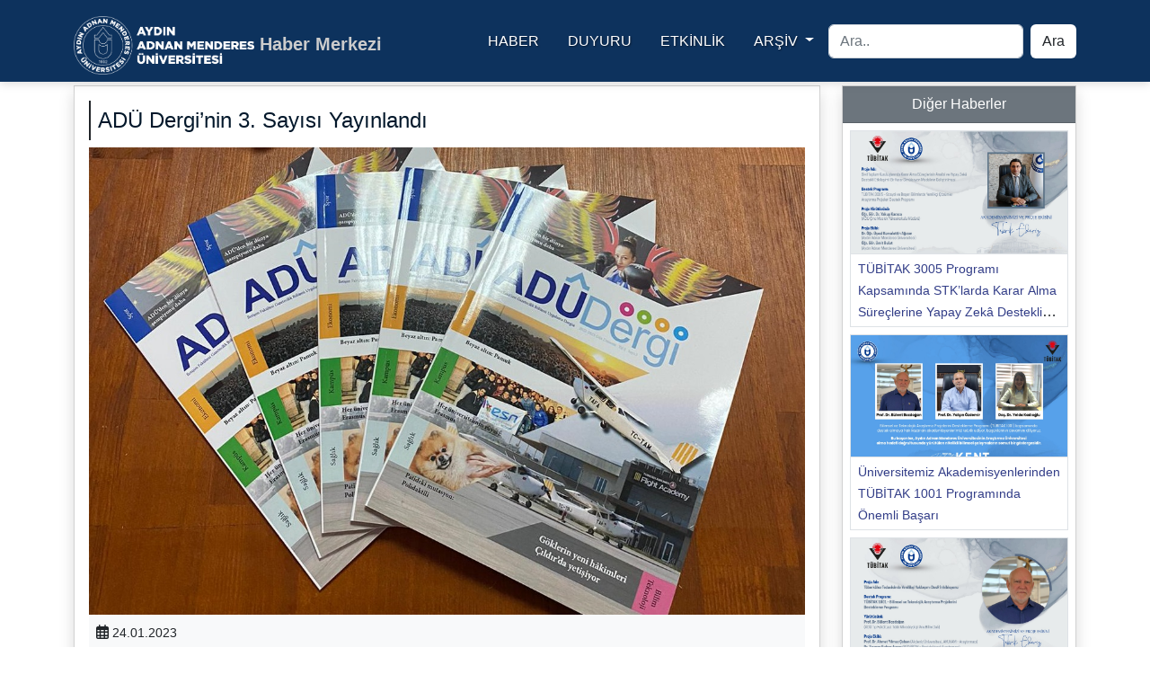

--- FILE ---
content_type: text/html; charset=UTF-8
request_url: https://www.adu.edu.tr/tr/haber/adu_derginin_3_sayisi_yayinlandi-1000116333
body_size: 50863
content:
<!DOCTYPE html>


<html lang="tr">

<head>
    <meta charset="utf-8">
    <meta name="viewport" content="width=device-width, initial-scale=1.0">
    <title>Aydın Adnan Menderes Üniversitesi</title>

    <!-- Google Fonts -->
    <link rel="preconnect" href="https://fonts.googleapis.com">
    <link rel="preconnect" href="https://fonts.gstatic.com" crossorigin>
    <link href="https://fonts.googleapis.com/css2?family=Poppins:wght@400;500;600;700&display=swap" rel="stylesheet">

    <!-- Font Awesome (İkonlar için) -->
    <link rel="stylesheet" href="https://cdnjs.cloudflare.com/ajax/libs/font-awesome/6.5.2/css/all.min.css" integrity="sha512-SnH5WK+bZxgPHs44uWIX+LLJAJ9/2PkPKZ5QiAj6Ta86w+fsb2TkcmfRyVX3pBnMFcV7oQPJkl9QevSCWr3W6A==" crossorigin="anonymous" referrerpolicy="no-referrer" />

    <!-- Owl Carousel CSS -->
    <link rel="stylesheet" href="https://cdnjs.cloudflare.com/ajax/libs/OwlCarousel2/2.3.4/assets/owl.carousel.min.css">
    <link rel="stylesheet" href="https://cdnjs.cloudflare.com/ajax/libs/OwlCarousel2/2.3.4/assets/owl.theme.default.min.css">

    <!-- Bootstrap 5 CSS -->
    <link href="https://cdn.jsdelivr.net/npm/bootstrap@5.3.3/dist/css/bootstrap.min.css" rel="stylesheet" integrity="sha384-QWTKZyjpPEjISv5WaRU9OFeRpok6YctnYmDr5pNlyT2bRjXh0JMhjY6hW+ALEwIH" crossorigin="anonymous">

    <!-- Kendi CSS Dosyamız -->
    <link rel="stylesheet" href="/css/style-2025.css">
    <script async src="https://www.googletagmanager.com/gtag/js?id=G-Q3ND2PKKMX"></script>
    <script>
        window.dataLayer = window.dataLayer || [];

        function gtag() {
            dataLayer.push(arguments);
        }
        gtag('js', new Date());

        gtag('config', 'G-Q3ND2PKKMX');
    </script>

</head>

<body>

    <header role="heading">
        <nav class="navbar navbar-expand-lg navbar-dark fixed-top">
                <div class="container">
                        <a class="navbar-brand" href="/tr/">
                                <img src="/img/adulogo1.png" id="logo" alt="Aydın Adnan Menderes Üniversitesi Logo">
                                <h1 class="visually-hidden">Aydın Adnan Menderes Üniversitesi Ana Sayfa</h1>
                        </a>
                        <button class="navbar-toggler" type="button" data-bs-toggle="collapse" data-bs-target="#navbarNav" aria-controls="navbarNav" aria-expanded="false" aria-label="Toggle navigation">
                                <span class="navbar-toggler-icon"></span>
                        </button>
                        <div class="collapse navbar-collapse" id="navbarNav">
                                <ul class="navbar-nav ms-auto">
                                                                                                                        
                                                
                                                                                                        <li class="nav-item dropdown">
                                                                <a class="nav-link dropdown-toggle" title="ÜNİVERSİTEMİZ" href="#" role="button" data-bs-toggle="dropdown" aria-expanded="false">
                                                                        ÜNİVERSİTEMİZ                                                                </a>
                                                                <ul class="dropdown-menu">
                                                                                                                                                        <li><a class="dropdown-item" href="/tr/rektorun-mesaji" title="Rektörün Mesajı" target="">Rektörün Mesajı</a></li>
                                                                                                                                                        <li><a class="dropdown-item" href="/tr/kurulus-ve-tarihce" title="Kuruluş ve Tarihçe" target="">Kuruluş ve Tarihçe</a></li>
                                                                                                                                                        <li><a class="dropdown-item" href="/tr/kronoloji" title="Kronoloji" target="">Kronoloji</a></li>
                                                                                                                                                        <li><a class="dropdown-item" href="/tr/yonetim" title="Yönetim" target="">Yönetim</a></li>
                                                                                                                                                        <li><a class="dropdown-item" href="/tr/yonetim-kurulu" title="Yönetim Kurulu" target="">Yönetim Kurulu</a></li>
                                                                                                                                                        <li><a class="dropdown-item" href="/tr/yonetim-kurulu-kararlari" title="Yönetim Kurulu Kararları" target="">Yönetim Kurulu Kararları</a></li>
                                                                                                                                                        <li><a class="dropdown-item" href="/tr/senato" title="Senato" target="">Senato</a></li>
                                                                                                                                                        <li><a class="dropdown-item" href="/tr/senato-kararlari" title="Senato Kararları" target="">Senato Kararları</a></li>
                                                                                                                                                        <li><a class="dropdown-item" href="/tr/danisma-kurulu" title="Danışma Kurulu" target="">Danışma Kurulu</a></li>
                                                                                                                                                        <li><a class="dropdown-item" href="/tr/politika-belgeleri" title="Politika Belgeleri" target="">Politika Belgeleri</a></li>
                                                                                                                                                        <li><a class="dropdown-item" href="/tr/organizasyon-semasi" title="Organizasyon Şeması" target="">Organizasyon Şeması</a></li>
                                                                                                                                                        <li><a class="dropdown-item" href="/tr/gorev-tanimlari" title="Görev Tanımları" target="">Görev Tanımları</a></li>
                                                                                                                                                        <li><a class="dropdown-item" href="/tr/bir-bakista-universite" title="Bir Bakışta Üniversite" target="">Bir Bakışta Üniversite</a></li>
                                                                                                                                                        <li><a class="dropdown-item" href="/tr/misyon-vizyon" title="Misyonumuz Vizyonumuz" target="">Misyonumuz Vizyonumuz</a></li>
                                                                                                                                                        <li><a class="dropdown-item" href="/tr/adnan-menderes-kimdir" title="Adnan Menderes Kimdir?" target="">Adnan Menderes Kimdir?</a></li>
                                                                                                                                        </ul>
                                                        </li>
                                                                                        
                                                
                                                                                                        <li class="nav-item dropdown">
                                                                <a class="nav-link dropdown-toggle" title="AKADEMİK" href="#" role="button" data-bs-toggle="dropdown" aria-expanded="false">
                                                                        AKADEMİK                                                                </a>
                                                                <ul class="dropdown-menu">
                                                                                                                                                        <li><a class="dropdown-item" href="/tr/enstituler" title="Enstitüler" target="">Enstitüler</a></li>
                                                                                                                                                        <li><a class="dropdown-item" href="/tr/fakulteler" title="Fakülteler" target="">Fakülteler</a></li>
                                                                                                                                                        <li><a class="dropdown-item" href="https://dk.adu.edu.tr/tr/" title="Devlet Konservatuvarı" target="_blank">Devlet Konservatuvarı</a></li>
                                                                                                                                                        <li><a class="dropdown-item" href="/tr/yuksekokullar" title="Yüksekokullar" target="">Yüksekokullar</a></li>
                                                                                                                                                        <li><a class="dropdown-item" href="/tr/meslek-yuksekokullari" title="Meslek Yüksekokulları" target="">Meslek Yüksekokulları</a></li>
                                                                                                                                                        <li><a class="dropdown-item" href="/tr/arastirma-uygulama-merkezleri" title="Araştırma Uygulama Merkezleri" target="">Araştırma Uygulama Merkezleri</a></li>
                                                                                                                                                        <li><a class="dropdown-item" href="/tr/rektorluge-bagli-bolumler" title="Rektörlüğe Bağlı Bölümler" target="">Rektörlüğe Bağlı Bölümler</a></li>
                                                                                                                                                        <li><a class="dropdown-item" href="/tr/rektorluge-bagli-birimler" title="Rektörlüğe Bağlı Birimler" target="">Rektörlüğe Bağlı Birimler</a></li>
                                                                                                                                                        <li><a class="dropdown-item" href="/tr/koordinatorlukler" title="Koordinatörlükler" target="">Koordinatörlükler</a></li>
                                                                                                                                                        <li><a class="dropdown-item" href="/tr/hastaneler" title="Hastaneler" target="">Hastaneler</a></li>
                                                                                                                                                        <li><a class="dropdown-item" href="/tr//etikkurullar" title="Etik Kurullar" target="">Etik Kurullar</a></li>
                                                                                                                                        </ul>
                                                        </li>
                                                                                        
                                                
                                                                                                        <li class="nav-item dropdown">
                                                                <a class="nav-link dropdown-toggle" title="İDARİ" href="#" role="button" data-bs-toggle="dropdown" aria-expanded="false">
                                                                        İDARİ                                                                </a>
                                                                <ul class="dropdown-menu">
                                                                                                                                                        <li><a class="dropdown-item" href="http://www.idari.adu.edu.tr/gensek/" title="Genel Sekreterlik" target="_blank">Genel Sekreterlik</a></li>
                                                                                                                                                        <li><a class="dropdown-item" href="http://www.idari.adu.edu.tr/db/bilgiislem/" title="Bilgi İşlem Daire Başkanlığı" target="_blank">Bilgi İşlem Daire Başkanlığı</a></li>
                                                                                                                                                        <li><a class="dropdown-item" href="http://www.idari.adu.edu.tr/db/idarimaliisler/" title="İdari ve Mali İşler Daire Başkanlığı" target="_blank">İdari ve Mali İşler Daire Başkanlığı</a></li>
                                                                                                                                                        <li><a class="dropdown-item" href="http://www.idari.adu.edu.tr/db/kutuphane/" title="Kütüphane ve Dok. Daire Başkanlığı" target="_blank">Kütüphane ve Dok. Daire Başkanlığı</a></li>
                                                                                                                                                        <li><a class="dropdown-item" href="http://www.idari.adu.edu.tr/db/ogrenciisleri/" title="Öğrenci İşleri Daire Başkanlığı" target="_blank">Öğrenci İşleri Daire Başkanlığı</a></li>
                                                                                                                                                        <li><a class="dropdown-item" href="http://www.idari.adu.edu.tr/db/personel/" title="Personel Daire Başkanlığı" target="_blank">Personel Daire Başkanlığı</a></li>
                                                                                                                                                        <li><a class="dropdown-item" href="http://www.idari.adu.edu.tr/db/sks/" title="Sağlık, Kültür ve Spor Daire Başkanlığı" target="_blank">Sağlık, Kültür ve Spor Daire Başkanlığı</a></li>
                                                                                                                                                        <li><a class="dropdown-item" href="http://www.idari.adu.edu.tr/db/strateji/" title="Strateji Geliştirme Daire Başkanlığı" target="_blank">Strateji Geliştirme Daire Başkanlığı</a></li>
                                                                                                                                                        <li><a class="dropdown-item" href="http://www.idari.adu.edu.tr/db/yapiisleri/" title="Yapı İşleri ve Teknik Daire Başkanlığı" target="_blank">Yapı İşleri ve Teknik Daire Başkanlığı</a></li>
                                                                                                                                                        <li><a class="dropdown-item" href="http://www.idari.adu.edu.tr/hukukmusavirligi/" title="Hukuk Müşavirliği" target="_blank">Hukuk Müşavirliği</a></li>
                                                                                                                                                        <li><a class="dropdown-item" href="https://idari.adu.edu.tr/kurumsaliletisim/" title="Kurumsal İletişim Koordinatörlüğü
" target="_blank">Kurumsal İletişim Koordinatörlüğü
</a></li>
                                                                                                                                                        <li><a class="dropdown-item" href="http://www.idari.adu.edu.tr/subemudurlugu/yaziisleri/" title="Yazı - Kurul İşleri Müdürlüğü" target="_blank">Yazı - Kurul İşleri Müdürlüğü</a></li>
                                                                                                                                                        <li><a class="dropdown-item" href="https://idari.adu.edu.tr/subemudurlugu/arsiv/" title="Arşiv Müdürlüğü" target="_blank">Arşiv Müdürlüğü</a></li>
                                                                                                                                        </ul>
                                                        </li>
                                                                                        
                                                
                                                                                                        <li class="nav-item mx-1">
                                                                <a class="nav-link topmenubar text-truncate" title="E-ÜNİVERSİTE" href="/tr/euniversite">E-ÜNİVERSİTE</a>
                                                        </li>
                                                                                        
                                                
                                                                                                        <li class="nav-item dropdown">
                                                                <a class="nav-link dropdown-toggle" title="ÖĞRENCİ" href="#" role="button" data-bs-toggle="dropdown" aria-expanded="false">
                                                                        ÖĞRENCİ                                                                </a>
                                                                <ul class="dropdown-menu">
                                                                                                                                                        <li><a class="dropdown-item" href="http://www.idari.adu.edu.tr/db/ogrenciisleri/" title="Öğrenci İşleri Daire Başkanlığı" target="_blank">Öğrenci İşleri Daire Başkanlığı</a></li>
                                                                                                                                                        <li><a class="dropdown-item" href="https://aday.adu.edu.tr/" title="Aday Öğrenci" target="_blank">Aday Öğrenci</a></li>
                                                                                                                                                        <li><a class="dropdown-item" href="https://rimer.adu.edu.tr/" title="Öğrenci Çözüm Merkezi" target="_blank">Öğrenci Çözüm Merkezi</a></li>
                                                                                                                                                        <li><a class="dropdown-item" href="https://obisnet.adu.edu.tr/" title="Öğrenci Bilgi Sistemi (Öğrenci)" target="_blank">Öğrenci Bilgi Sistemi (Öğrenci)</a></li>
                                                                                                                                                        <li><a class="dropdown-item" href="https://idari.adu.edu.tr/db/bilgiislem/default.asp?idx=34333836" title="Güvenli Geçiş Sistemi - Armongate" target="_blank">Güvenli Geçiş Sistemi - Armongate</a></li>
                                                                                                                                                        <li><a class="dropdown-item" href="https://idari.adu.edu.tr/db/ogrenciisleri/default.asp?idx=383130" title="Akademik Takvim" target="_blank">Akademik Takvim</a></li>
                                                                                                                                                        <li><a class="dropdown-item" href="https://5i.adu.edu.tr/" title="5/ı Ders Koordinatörlüğü" target="_blank">5/ı Ders Koordinatörlüğü</a></li>
                                                                                                                                                        <li><a class="dropdown-item" href="http://www.idari.adu.edu.tr/uik/" title="Uluslararası İlişkiler Koordinatörlüğü" target="_blank">Uluslararası İlişkiler Koordinatörlüğü</a></li>
                                                                                                                                                        <li><a class="dropdown-item" href="http://kampuskart.adu.edu.tr/" title="KAMPÜSKART" target="_blank">KAMPÜSKART</a></li>
                                                                                                                                                        <li><a class="dropdown-item" href="https://idari.adu.edu.tr/db/sks/default.asp?idx=32353136" title="Mediko Sosyal Merkezi" target="_blank">Mediko Sosyal Merkezi</a></li>
                                                                                                                                                        <li><a class="dropdown-item" href="http://www.akademik.adu.edu.tr/aum/pdrm/" title="PDRM - Psikolojik Danışma ve Rehberlik Uygulama ve Araştırma Merkezi" target="_blank">PDRM - Psikolojik Danışma ve Rehberlik Uygulama ve Araştırma Merkezi</a></li>
                                                                                                                                                        <li><a class="dropdown-item" href="http://www.site.adu.edu.tr/ogrencitopluluklari/" title="Öğrenci Toplulukları" target="_blank">Öğrenci Toplulukları</a></li>
                                                                                                                                                        <li><a class="dropdown-item" href="http://www.idari.adu.edu.tr/db/ogrenciisleri/default.asp?idx=363932" title="Öğrenci Mevzuatı - Yönetmelikler" target="_blank">Öğrenci Mevzuatı - Yönetmelikler</a></li>
                                                                                                                                                        <li><a class="dropdown-item" href="http://www.idari.adu.edu.tr/db/ogrenciisleri/default.asp?idx=363933" title="Öğrenci Mevzuatı - Yönergeler" target="_blank">Öğrenci Mevzuatı - Yönergeler</a></li>
                                                                                                                                                        <li><a class="dropdown-item" href="https://haber.adu.edu.tr/webfolders/tanitim-2025.pdf" title="Tanıtım Kataloğu" target="_blank">Tanıtım Kataloğu</a></li>
                                                                                                                                        </ul>
                                                        </li>
                                                                                        
                                                
                                                                                                        <li class="nav-item mx-1">
                                                                <a class="nav-link topmenubar text-truncate" title="İLETİŞİM" href="/tr/iletisim">İLETİŞİM</a>
                                                        </li>
                                                                                        
                                        <li class="nav-item"><a title="EDUROAM" class="nav-link" href="https://www.adu.edu.tr/tr/eduroam"><i class="fa-solid fa-wifi"></i></a>
                                        </li>

                                        <li class="nav-item"><a title="ADÜ HESABIM" class="nav-link" href="https://adulogin.adu.edu.tr/ops/"><i class="fa-solid fa-id-card"></i></a>
                                        </li>
                                        <li class="nav-item d-flex align-items-center ms-lg-3">
                                                <div class="gcse-searchbox-only"></div>
                                        </li>

                                        <li class="nav-item"><a title="English" class="nav-link text-warning" href="https://en.adu.edu.tr/en/">EN</a>
                                        </li>
                                </ul>
                        </div>
                </div>
        </nav>
</header>
    <main role="main" id="main-content">
                    <div class=" container bg-white my-5 py-4"></div>

            <Script>
                window.onload = (event) => {
                    window.scroll(0, 55);
                    /*console.log('x');
                    elements = document.getElementsByTagName('header');
                    for (var i = 0; i < elements.length; i++) {
                        elements[i].bgColor = "#000000";
                    }*/
                }
            </script>
            <script>
    window.location.href = 'https://haber.adu.edu.tr/haber/adu_derginin_3_sayisi_yayinlandi-1000116333';
</script>


<div class="modal fade" id="videoModal" tabindex="-1" aria-labelledby="videoModalLabel" aria-hidden="true">
        <div class="modal-dialog modal-dialog-centered" style="max-width: 420px;">
            <div class="modal-content" style="background: transparent; border: none;">
                <h5 id="videoModalLabel" class="visually-hidden">Video Oynatıcı</h5>
                <button type="button" class="btn-close btn-close-white" data-bs-dismiss="modal" aria-label="Close" style="position: absolute; top: -1.5rem; right: 0; opacity: 1; z-index: 10;"></button>
                <div class="modal-body p-0">
                    <video id="modalVideoPlayer" class="w-100" style="border-radius: 12px; max-height: 80vh;" controls playsinline>
                        <source src="" type="video/mp4">
                    </video>
                </div>
            </div>
        </div>
    </div>

    </main>




    <div class="container ">
        <div id="main-icons" class="carousel slide" data-bs-ride="carousel">
            <div class="carousel-inner">
                <div class="row ">
                    <div class="col-lg-1 text-start">
                        <button class="carousel-control-prev" type="button" data-bs-target="#main-icons" data-bs-slide="prev">
                            <div class="fa fa-chevron-left text-primary" style="font-size:40px;line-height:80px;margin:0px;padding:0px;"></div>
                            <span class="visually-hidden">Previous</span>
                        </button>
                    </div>
                    <div class="col-lg-10">
                                                        <div class="carousel-item active">
                                    <div class="row">
                                                                        <div class="col-lg-3  text-center"><a href="https://www.adu.edu.tr/webfolders/iso27001.jpg" target="_blank">
                                            <div style="padding:10px"><img class="main-icons-item" src="https://haber.adu.edu.tr//webfolders/main-icons/20191118143756-LRCQTQKP605CISO27001-000055576550024027144294.png" style="max-width:100%;height:60px;" border=0 alt=""></div>
                                        </a>
                                    </div>
                                                                                                <div class="col-lg-3  text-center"><a href="https://www.adu.edu.tr/webfolders/main-icons/wqr.jpg" target="_blank">
                                            <div style="padding:10px"><img class="main-icons-item" src="https://haber.adu.edu.tr//webfolders/main-icons/wqr_logo.jpg" style="max-width:100%;height:60px;" border=0 alt=""></div>
                                        </a>
                                    </div>
                                                                                                <div class="col-lg-3  text-center"><a href="http://www.magna-charta.org/" target="_blank">
                                            <div style="padding:10px"><img class="main-icons-item" src="https://haber.adu.edu.tr//webfolders/main-icons/20151006111752-000006336004222906416892.png" style="max-width:100%;height:60px;" border=0 alt=""></div>
                                        </a>
                                    </div>
                                                                                                <div class="col-lg-3  text-center"><a href="http://www.eua.be/Home.aspx" target="_blank">
                                            <div style="padding:10px"><img class="main-icons-item" src="https://haber.adu.edu.tr//webfolders/main-icons/20151006112043-000073975926006395916183.png" style="max-width:100%;height:60px;" border=0 alt=""></div>
                                        </a>
                                    </div>
                                                                        </div>
                                </div>
                                                                                    <div class="carousel-item ">
                                    <div class="row">
                                                                        <div class="col-lg-3  text-center"><a href="http://akts.adu.edu.tr/" target="_blank">
                                            <div style="padding:10px"><img class="main-icons-item" src="https://haber.adu.edu.tr//webfolders/main-icons/20151006114424-000090735286001684887907.jpg" style="max-width:100%;height:60px;" border=0 alt=""></div>
                                        </a>
                                    </div>
                                                                                                <div class="col-lg-3  text-center"><a href="https://site.adu.edu.tr/sinavmerkezi/default.asp?idx=31" target="_blank">
                                            <div style="padding:10px"><img class="main-icons-item" src="https://haber.adu.edu.tr//webfolders/main-icons/20160330154723-2GKXQTB8BMHOSYMAYDIN-000059139385389942876594.jpg" style="max-width:100%;height:60px;" border=0 alt=""></div>
                                        </a>
                                    </div>
                                                                                                <div class="col-lg-3  text-center"><a href="https://site.adu.edu.tr/sinavmerkezi/default.asp?idx=32" target="_blank">
                                            <div style="padding:10px"><img class="main-icons-item" src="https://haber.adu.edu.tr//webfolders/main-icons/20160531181505-TUOAOFKOORDINATORLUK-000049788726478456449879.png" style="max-width:100%;height:60px;" border=0 alt=""></div>
                                        </a>
                                    </div>
                                                                                                <div class="col-lg-3  text-center"><a href="http://akts.adu.edu.tr/" target="_blank">
                                            <div style="padding:10px"><img class="main-icons-item" src="https://haber.adu.edu.tr//webfolders/main-icons/20151006112230-000044161252786012251748.png" style="max-width:100%;height:60px;" border=0 alt=""></div>
                                        </a>
                                    </div>
                                                                        </div>
                                </div>
                                                                                    <div class="carousel-item ">
                                    <div class="row">
                                                                        <div class="col-lg-3  text-center"><a href="http://www.ombudsman.gov.tr/?ref=adu.edu.tr" target="_blank">
                                            <div style="padding:10px"><img class="main-icons-item" src="https://haber.adu.edu.tr//webfolders/main-icons/20160325103355-B8M1LCQVTG09D5AQ5KDK-000018447608625867062477.jpg" style="max-width:100%;height:60px;" border=0 alt=""></div>
                                        </a>
                                    </div>
                                                                        </div>
                                </div>
                                                                        </div>
                    <div class="col-lg-1 text-end">
                        <button class="carousel-control-next" type="button" data-bs-target="#main-icons" data-bs-slide="next">
                            <div class="fa fa-chevron-right text-primary" style="font-size:40px;line-height:80px;margin:0px;padding:0px;"></div>
                            <span class="visually-hidden">Next</span>
                        </button>
                    </div>
                </div>
            </div>
        </div>
    </div>


    <!-- FOOTER BÖLÜMÜ -->
    <footer class="site-footer">
        <div class="container">
            <div class="row py-5">
                <!-- Sütun 1: Logo & İletişim -->
                <div class="col-lg-4 mb-5 mb-lg-0">
                    <img src="https://www.adu.edu.tr/images/adulogonew.png" alt="Aydın Adnan Menderes Üniversitesi Beyaz Logo" class="mb-4 " style="width: 100px;">
                    <p class="contact-info">
                        <i class="fas fa-map-marker-alt"></i>
                        Aydın Adnan Menderes Üniversitesi Rektörlüğü, Merkez Kampüs, Efeler / AYDIN
                    </p>
                    <p class="contact-info"><i class="fas fa-phone"></i> 0256 218 20 00</p>
                    <p class="contact-info"><i class="fas fa-fax"></i> 0256 214 66 87</p>
                    <p class="contact-info"><i class="fas fa-envelope"></i> <a href="mailto:adu@adu.edu.tr">adu@adu.edu.tr</a></p>
                    <div class="social-icons mt-4">
                        <a href="https://www.facebook.com/menderesedutr" target="_blank" aria-label="Facebook"><i class="fab fa-facebook-f"></i></a>
                        <a href="https://x.com/menderesedutr" target="_blank" aria-label="Twitter"><i class="fab fa-twitter"></i></a>
                        <a href="https://www.instagram.com/menderesedutr/" target="_blank" aria-label="Instagram"><i class="fab fa-instagram"></i></a>
                        <a href="https://www.youtube.com/c/AD%C3%9CTVofficial" target="_blank" aria-label="YouTube"><i class="fab fa-youtube"></i></a>
                    </div>
                </div>

                <div class="col-lg-8">
                    <h5 class="footer-title">Hızlı Erişim</h5>
                    <div class="row">


                        

                        
                            <div class="col-md-4  footer-links">
                                <a class="text-truncate" href="https://www.adu.edu.tr/tr/adim-universiteleri" target="_blank" >
                                    Adım Üniversiteleri                                </a>
                            </div>
                        
                            <div class="col-md-4  footer-links">
                                <a class="text-truncate" href="https://www.adu.edu.tr/tr/eposta" target="_blank" >
                                    ADU E-Posta                                </a>
                            </div>
                        
                            <div class="col-md-4  footer-links">
                                <a class="text-truncate" href="http://www.adu.edu.tr/tr/aduhaber/" target="_blank" >
                                    ADÜ Haber Dergisi                                </a>
                            </div>
                        
                            <div class="col-md-4  footer-links">
                                <a class="text-truncate" href="https://kalite.adu.edu.tr" target="_blank" >
                                    ADÜ Kalite Koordinatörlüğü                                </a>
                            </div>
                        
                            <div class="col-md-4  footer-links">
                                <a class="text-truncate" href="http://www.adu.edu.tr/tr/logo-arsivi/" target="_blank" >
                                    ADÜ Logo                                </a>
                            </div>
                        
                            <div class="col-md-4  footer-links">
                                <a class="text-truncate" href="https://aduzem.adu.edu.tr/" target="_blank" >
                                    ADÜZEM                                </a>
                            </div>
                        
                            <div class="col-md-4  footer-links">
                                <a class="text-truncate" href="http://akbis.adu.edu.tr/" target="_blank" >
                                    Akademik Bilgi Sistemi                                </a>
                            </div>
                        
                            <div class="col-md-4  footer-links">
                                <a class="text-truncate" href="http://akademik.adu.edu.tr/derslik/aydinmenderes/" target="_blank" >
                                    Aydın Menderes Derslikleri                                </a>
                            </div>
                        
                            <div class="col-md-4  footer-links">
                                <a class="text-truncate" href="http://www.idari.adu.edu.tr/subemudurlugu/basin/basinda_adu.asp" target="_blank" >
                                    Basında ADÜ                                </a>
                            </div>
                        
                            <div class="col-md-4  footer-links">
                                <a class="text-truncate" href="http://www.idari.adu.edu.tr/subemudurlugu/basin/default.asp?frm=9" target="_blank" >
                                    Bilgi Edinme Bürosu                                </a>
                            </div>
                        
                            <div class="col-md-4  footer-links">
                                <a class="text-truncate" href="http://idari.adu.edu.tr/bap/" target="_blank" >
                                    Bilimsel Araştırma Projeleri                                </a>
                            </div>
                        
                            <div class="col-md-4  footer-links">
                                <a class="text-truncate" href="http://www.cimer.gov.tr/" target="_blank" >
                                    CİMER                                </a>
                            </div>
                        
                            <div class="col-md-4  footer-links">
                                <a class="text-truncate" href="https://www.adu.edu.tr/tr/ubys" target="_blank" >
                                    Elektronik Belge Yönetim Sistemi                                </a>
                            </div>
                        
                            <div class="col-md-4  footer-links">
                                <a class="text-truncate" href="https://idari.adu.edu.tr/aduggs/" target="_blank" >
                                    Güvenli Geçiş Sistemi                                </a>
                            </div>
                        
                            <div class="col-md-4  footer-links">
                                <a class="text-truncate" href="http://www.akademik.adu.edu.tr/internationalstudents/default.asp?lang=2" target="_blank" >
                                    International Student Applications                                 </a>
                            </div>
                        
                            <div class="col-md-4  footer-links">
                                <a class="text-truncate" href="http://www.idari.adu.edu.tr/icdenetim/" target="_blank" >
                                    İç Denetim Birimi                                </a>
                            </div>
                        
                            <div class="col-md-4  footer-links">
                                <a class="text-truncate" href="https://isg.adu.edu.tr/" target="_blank" >
                                    İş Sağlığı ve Güvenliği                                </a>
                            </div>
                        
                            <div class="col-md-4  footer-links">
                                <a class="text-truncate" href="http://kampuskart.adu.edu.tr/" target="_blank" >
                                    KAMPÜSKART                                </a>
                            </div>
                        
                            <div class="col-md-4  footer-links">
                                <a class="text-truncate" href="https://idari.adu.edu.tr/kurumsaliletisim/" target="_blank" >
                                    Kurumsal İletişim Koordinatörlüğü
                                </a>
                            </div>
                        
                            <div class="col-md-4  footer-links">
                                <a class="text-truncate" href="https://kutuphane.adu.edu.tr/" target="_blank" >
                                    Kütüphane                                </a>
                            </div>
                        
                            <div class="col-md-4  footer-links">
                                <a class="text-truncate" href="https://idari.adu.edu.tr/kvkk/" target="_blank" >
                                    KVKK                                </a>
                            </div>
                        
                            <div class="col-md-4  footer-links">
                                <a class="text-truncate" href="https://obisnet.adu.edu.tr/" target="_blank" >
                                    Öğrenci Bilgi Sistemi                                </a>
                            </div>
                        
                            <div class="col-md-4  footer-links">
                                <a class="text-truncate" href="http://www.idari.adu.edu.tr/oyp/" target="_blank" >
                                    Öğretim Üyesi Yetiştirme Programı                                </a>
                            </div>
                        
                            <div class="col-md-4  footer-links">
                                <a class="text-truncate" href="https://akademik.adu.edu.tr/aum/pdrm/" target="_blank" >
                                    PDRM                                </a>
                            </div>
                        
                            <div class="col-md-4  footer-links">
                                <a class="text-truncate" href="https://rimer.adu.edu.tr" target="_blank" >
                                    RİMER                                </a>
                            </div>
                        
                            <div class="col-md-4  footer-links">
                                <a class="text-truncate" href="http://www.interaktif.adu.edu.tr/rehber/" target="_blank" >
                                    Telefon Rehberi                                </a>
                            </div>
                        
                            <div class="col-md-4  footer-links">
                                <a class="text-truncate" href="http://www.idari.adu.edu.tr/uik/" target="_blank" >
                                    Uluslararası İlişkiler Koordinatörlüğü                                </a>
                            </div>
                        
                            <div class="col-md-4  footer-links">
                                <a class="text-truncate" href="http://www.adu.edu.tr/tr/yemek-listesi/" target="_blank" >
                                    Yemek Listesi                                </a>
                            </div>
                        
                            <div class="col-md-4  footer-links">
                                <a class="text-truncate" href="https://idari.adu.edu.tr/kvkk/webfolders/acikriza/ziyaretci_aydinlatma_metni.pdf" target="_blank" >
                                    Ziyaretçi Aydınlatma Metni                                </a>
                            </div>
                                            </div>
                </div>
            </div>
            <div class="sub-footer">
                <div class="container">
                    <div class="row">
                        <div class="col-md-6 text-center text-md-start mb-2 mb-md-0">
                            <p class="mb-0">&copy; 2025 Aydın Adnan Menderes Üniversitesi. Tüm Hakları Saklıdır.</p>
                        </div>
                        <div class="col-md-6 text-center text-md-end">
                            <p class="mb-0">Tasarım ve Geliştirme: <a href="https://idari.adu.edu.tr/db/bilgiislem/" target="_blank">Bilgi İşlem Daire Başkanlığı</a></p>
                        </div>
                    </div>
                </div>
            </div>
    </footer>



    <!-- jQuery (Owl Carousel için gerekli) -->
    <script src="https://cdnjs.cloudflare.com/ajax/libs/jquery/3.7.1/jquery.min.js"></script>
    <!-- Owl Carousel JS -->
    <script src="https://cdnjs.cloudflare.com/ajax/libs/OwlCarousel2/2.3.4/owl.carousel.min.js"></script>
    <!-- Bootstrap 5 JS (Menü ve Slider'ın çalışması için gerekli) -->
    <script src="https://cdn.jsdelivr.net/npm/bootstrap@5.3.3/dist/js/bootstrap.bundle.min.js" integrity="sha384-YvpcrYf0tY3lHB60NNkmXc5s9fDVZLESaAA55NDzOxhy9GkcIdslK1eN7N6jIeHz" crossorigin="anonymous"></script>

    <!-- Google Özel Arama Motoru -->
    <script async src="https://cse.google.com/cse.js?cx=e13427fbc2cb74cf8"></script>

    <!-- Kendi Script Dosyamız -->
    <script src="/js/counter-2025.js"></script>
    <script src="/js/script-2025.js"></script>
    <script src="https://cdn-chatbot.databeeg.com/app.js"></script>

    <!-- Özel Slider Indicator'larının aktif durumunu güncelleyen script -->
    <script>
        $(document).ready(function() {
            // Sayfa yüklendiğinde popup modal'ı güvenli bir şekilde göster



            

            // Akademi Carousel
            $('.academy-carousel').owlCarousel({
                loop: false,
                margin: 10,
                nav: true,
                navContainer: '.academy-custom-nav',
                navText: ['<i class="fa-solid fa-chevron-left"></i>', '<i class="fa-solid fa-chevron-right"></i>'],
                dots: false,
                responsive: {
                    0: {
                        items: 1
                    },
                    576: {
                        items: 2
                    },
                    992: {
                        items: 3
                    }
                }
            });

            var $mainSlider = $('#main-slider');
            var $customIndicators = $('.carousel-custom-indicators .list-inline-item');

            // Sayfa yüklendiğinde ilk videoyu oynat
            var firstVideo = $mainSlider.find('.carousel-item.active .slider-video').get(0);
            if (firstVideo) {
                firstVideo.play().catch(error => console.log("Video autoplay was prevented:", error));
            }

            $mainSlider.on('slide.bs.carousel', function(e) {
                // Indicator'ı güncelle
                $customIndicators.removeClass('active');
                $customIndicators.eq(e.to).addClass('active');

                // Mevcut videoyu duraklat
                $mainSlider.find('.carousel-item.active .slider-video').get(0).pause();

                // Sonraki videoyu başa sar ve oynat
                var nextVideo = $(e.relatedTarget).find('.slider-video').get(0);
                nextVideo.currentTime = 0;
                nextVideo.play().catch(error => console.log("Video play was prevented:", error));
            });

            // Ritim Carousel
            $('.ritim-carousel').owlCarousel({
                loop: true,
                margin: 20, // 3 kart için boşluk ayarlandı
                nav: true,
                dots: false,
                navText: ['<i class="fa-solid fa-chevron-left"></i>', '<i class="fa-solid fa-chevron-right"></i>'],
                responsive: {
                    0: {
                        items: 1
                    },
                    768: { // Tablet boyutunda 2'li görünüme geç
                        items: 2
                    },
                    992: { // Geniş ekranlarda 3 kart göster
                        items: 3
                    }
                }
            });

            // Video Modal Logic
            var $videoModal = $('#videoModal');
            var $modalVideoPlayer = $('#modalVideoPlayer');

            $videoModal.on('show.bs.modal', function(event) {
                var $button = $(event.relatedTarget); // Link that triggered the modal
                var videoSrc = $button.data('video-src'); // Extract info from data-* attributes

                // Update the modal's video source and play
                $modalVideoPlayer.find('source').attr('src', videoSrc);
                $modalVideoPlayer[0].load();
                $modalVideoPlayer[0].play();
            });

            $videoModal.on('hidden.bs.modal', function() {
                $modalVideoPlayer[0].pause();
                $modalVideoPlayer.find('source').attr('src', ''); // Clear src to stop buffering
            });
        });
    </script>

</body>

</html>

--- FILE ---
content_type: text/html; charset=UTF-8
request_url: https://haber.adu.edu.tr/haber/adu_derginin_3_sayisi_yayinlandi-1000116333
body_size: 20624
content:
<!doctype html>
<html lang="tr">

<head>
    <!-- Required meta tags -->
    <meta charset="utf-8">
    <meta name="viewport" content="width=device-width, initial-scale=1, shrink-to-fit=no">
    <title>
        ADÜ Dergi’nin 3. Sayısı Yayınlandı - ADÜ HABER</title>
<meta name="description" content="Aydın Adnan Menderes Üniversitesi İletişim Fakültesi Gazetecilik Bölümü Öğrenci Uygulama Dergisi ADÜ Dergi’nin üçüncü sayısı...">

<meta property="og:type" content="article" />
<meta property="og:title" content="ADÜ Dergi’nin 3. Sayısı Yayınlandı - ADÜ HABER" />
<meta property="og:description" content="Aydın Adnan Menderes Üniversitesi İletişim Fakültesi Gazetecilik Bölümü Öğrenci Uygulama Dergisi ADÜ Dergi’nin üçüncü sayısı..." />
<meta property="og:image" content="https://haber.adu.edu.tr/webfolders/haber/kapak/20230124153954-MAGE20230124AT152922-000078538193976600345909.jpg" />
<meta property="og:url" content="https://haber.adu.edu.tr/haber/adu_derginin_3_sayisi_yayinlandi-1000116333" />
<meta property="og:site_name" content="ADÜ Haber Merkezi" />
<meta name="twitter:title" content="ADÜ Dergi’nin 3. Sayısı Yayınlandı - ADÜ HABER">
<meta name="twitter:description" content="Aydın Adnan Menderes Üniversitesi İletişim Fakültesi Gazetecilik Bölümü Öğrenci Uygulama Dergisi ADÜ Dergi’nin üçüncü sayısı...">
<meta name="twitter:image" content="https://haber.adu.edu.tr/webfolders/haber/kapak/20230124153954-MAGE20230124AT152922-000078538193976600345909.jpg">    <!-- Bootstrap CSS -->
    <link href="https://cdn.jsdelivr.net/npm/bootstrap@5.2.3/dist/css/bootstrap.min.css" rel="stylesheet"
        integrity="sha384-rbsA2VBKQhggwzxH7pPCaAqO46MgnOM80zW1RWuH61DGLwZJEdK2Kadq2F9CUG65" crossorigin="anonymous">


    <link rel="stylesheet" href="/css/style-2025.css?rev=1" />
    <link rel="stylesheet" href="/css/adu.css?rev=1" />
    <link rel="stylesheet" href="/css/fa.all.min.css" />

    <link rel="shortcut icon" href="/favicon.ico" type="image/x-icon">
    <link rel="icon" href="/favicon.ico" type="image/x-icon">

    <script type="text/javascript"
        src="https://platform-api.sharethis.com/js/sharethis.js#property=65eeee271a23d00019c3da3f&product=inline-share-buttons&source=platform"
        async="async"></script>
    <!-- Google tag (gtag.js) -->
    <script async src="https://www.googletagmanager.com/gtag/js?id=G-Q3ND2PKKMX"></script>
    <script>
        window.dataLayer = window.dataLayer || [];
        function gtag() { dataLayer.push(arguments); }
        gtag('js', new Date());

        gtag('config', 'G-Q3ND2PKKMX');
    </script>
</head>


<body>



    




    <header class="sticky-top">
        <nav class="navbar navbar-expand-lg navbar-dark ">
            <div class="container">
                <a class="navbar-brand" href="/">
                    <img src="https://www.adu.edu.tr/img/adulogo1.png" id="logo" alt="Aydın Adnan Menderes Üniversitesi Logo">
                    <h1 class="visually-hidden">Aydın Adnan Menderes Üniversitesi Ana Sayfa</h1>
                    <div style="display:inline-block; color:#ccc; " class="fs-5  fw-bold">Haber Merkezi</div>
                </a>
                <button class="navbar-toggler" type="button" data-bs-toggle="collapse" data-bs-target="#navbarNav"
                    aria-controls="navbarNav" aria-expanded="false" aria-label="Toggle navigation">
                    <span class="navbar-toggler-icon"></span>
                </button>
                <div class="collapse navbar-collapse" id="navbarNav">

                <ul class="navbar-nav ms-auto mb-2 mb-lg-0">
                        <li class="nav-item ">
                            <a class="nav-link text-white" href="/haber/">Haber </a>
                        </li>
                        <li class="nav-item ">
                            <a class="nav-link text-white" href="/duyuru/">Duyuru </a>
                        </li>
                        <li class="nav-item ">
                            <a class="nav-link text-white" href="/etkinlik/">Etkinlik</a>
                        </li>



                        <li class="nav-item dropdown">
                            <a class="nav-link dropdown-toggle active" href="#" role="button" data-bs-toggle="dropdown"
                                aria-expanded="false">
                                ARŞİV
                            </a>
                            <ul class="dropdown-menu">
                                <li><a class="dropdown-item" href="/arsiv/haber/">Haber Arşivi</a></li>
                                <li><a class="dropdown-item" href="/arsiv/duyuru/">Duyuru Arşivi</a></li>
                                <li><a class="dropdown-item" href="/arsiv/etkinlik/">Etkinlik Arşivi</a></li>

                            </ul>
                        </li>


                    </ul>

                    <form class="d-flex" role="search" method="POST" action="/ara/">
                        <input name="ara" class="form-control me-2" type="search" placeholder="Ara.." aria-label="ara">
                        <button class="btn bg-white" type="submit">Ara</button>
                    </form>
                </div>
            </div>
        </nav>
    </header>



    <div class="container text-center">

        
        <div class="row ">

            <div class="col-md-9 text-start ">

                <div class="card rounded-0 shadow mt-1">

                    <div class="card-body">


                        <h4 class="border-start border-2 border-dark p-2 text-start adu-dark">
                            ADÜ Dergi’nin 3. Sayısı Yayınlandı                        </h4>
                        <div class="text-center mt-1">
                            <img class="img-fluid"
                                src="https://haber.adu.edu.tr/webfolders/haber/kapak/20230124153954-MAGE20230124AT152922-000078538193976600345909.jpg">
                        </div>

                        <div class="row mx-0 bg-light">
                            <div class="col-4 p-2">
                                <i class="fa-regular fa-calendar-days"></i><small>
                                    24.01.2023                                </small>
                            </div>
                            <div class="col-8 text-end p-1">

                                <div class="sharethis-inline-share-buttons"></div>
                            </div>
                        </div>


                        <div>
                            Aydın Adnan Menderes Üniversitesi İletişim Fakültesi Gazetecilik Bölümü Öğrenci Uygulama Dergisi ADÜ Dergi’nin üçüncü sayısı Ocak 2023’te yayınlandı.
                        </div>

                        <hr>

                        <div>
                            <p dir="ltr" style="line-height: 1.3800000000000001; margin-top: 0pt; margin-bottom: 10pt;">AD&Uuml; Dergi&rsquo;nin Genel Yayın Y&ouml;netmenliğini Do&ccedil;. Dr. Ali Emre Dingin, Yazı İşleri M&uuml;d&uuml;rl&uuml;ğ&uuml;n&uuml; Do&ccedil;. Dr. Eren Ekin Ercan, Dr. &Ouml;ğr. &Uuml;yesi Hicabı Arslan ve &Ouml;ğr. G&ouml;r. Aslıhan Topal,&nbsp; Edit&ouml;rl&uuml;ğ&uuml;n&uuml; ise Arş. G&ouml;r. Samet Akveran,&nbsp; Batuhan Yavuz, Aydan Kayhan, Deniz Yıldırım, Şevval Delal ve Simge Şahin &uuml;stlendi.</p>
<p dir="ltr" style="line-height: 1.3800000000000001; margin-top: 0pt; margin-bottom: 10pt;">Gazetecilik B&ouml;l&uuml;m&uuml; son sınıf &ouml;ğrencilerinin ders kapsamında yapmış olduğu haberlerin yayınlandığı AD&Uuml; Dergi&rsquo;nin &uuml;&ccedil;&uuml;nc&uuml; sayısında &ldquo;G&ouml;klerin Yeni Hakimleri &Ccedil;ıldırda Yetişiyor&rdquo; &ouml;zel haberinin yanında yaşamdan k&uuml;lt&uuml;r-sanata, spordan sağlığa, araştırma haberden &ouml;ğrenci s&ouml;yleşilerine kadar bir&ccedil;ok haber yer aldı.</p>
<p dir="ltr" style="line-height: 1.3800000000000001; margin-top: 0pt; margin-bottom: 10pt;">&Ouml;ğrenciler AD&Uuml; Dergi&rsquo;de yayınlanan haberleri ve dergi tasarımını TRT Geleceğin İletişimcileri Yarışması ve Gen&ccedil; İletişimciler Yarışması gibi bir&ccedil;ok yarışmaya g&ouml;nderebilecek. &Ouml;ğrenciler AD&Uuml; Dergi sayesinde hem deneyim kazanacak hem de burada yaptıkları &ccedil;alışmaları &ouml;zge&ccedil;mişlerinde g&ouml;sterebilecek.</p>
<p></p>
<p dir="ltr" style="line-height: 1.3800000000000001; margin-top: 0pt; margin-bottom: 10pt;">AD&Uuml; Matbaasında basılan AD&Uuml; Dergi&rsquo;nin her sayısı d&ouml;nem sonu olacak şekilde yılda iki sayı &ccedil;ıkarılmaktadır.</p>                        </div>

                                                <div class="photos">

                        
                                                                                        <a class="mb-1 text-center">
                                    <img onerror="this.style.display = 'none'"
 class="img-fluid mb-1" src="https://haber.adu.edu.tr/webfolders/haber/gallery/20230124154008-MAGE20230124AT152922-000054058791545377950017.jpeg" />
                                </a>
                                                            <a class="mb-1 text-center">
                                    <img onerror="this.style.display = 'none'"
 class="img-fluid mb-1" src="https://haber.adu.edu.tr/webfolders/haber/gallery/20230124154015-AGE20230124AT1529211-000004082919210279382399.jpeg" />
                                </a>
                                                            <a class="mb-1 text-center">
                                    <img onerror="this.style.display = 'none'"
 class="img-fluid mb-1" src="https://haber.adu.edu.tr/webfolders/haber/gallery/20230124154015-MAGE20230124AT152921-000030484650787525108192.jpeg" />
                                </a>
                                                    </div>
                    </div>
                </div>
            </div>
            <div class="col-md-3">
                <div class="card rounded-0 shadow mt-1">
                    <div class="card-header rounded-0 bg-secondary text-white"> Diğer Haberler</div>
                    <div class="card-body p-2">
                                                                                                    <a class=" text-info" href="/haber/tubitak-3005-programi-kapsaminda-stk-larda-karar-alma-sureclerine-yapay-zek-destekli-yenilikci-proje-1000169141">
  <div class="ratio ratio-16x9 border">
    <div
      style="background:url('https://haber.adu.edu.tr/webfolders/haber/kapak/20260122162749-MAGE20260122AT162652-000059761015223666157870.jpeg') top center ;background-size:cover">
    </div>
  </div>
</a>


<p class="text-start mb-2 px-2 py-1 font-weight-bold line-clamp-3 border border-top-0">
  <a style="font-size:0.9em" href="/haber/tubitak-3005-programi-kapsaminda-stk-larda-karar-alma-sureclerine-yapay-zek-destekli-yenilikci-proje-1000169141">
    TÜBİTAK 3005 Programı Kapsamında STK’larda Karar Alma Süreçlerine Yapay Zekâ Destekli Yenilikçi Proje  </a>

</p>                                                    <a class=" text-info" href="/haber/universitemiz-akademisyenlerinden-tubitak-1001-programinda-onemli-basari-1000169134">
  <div class="ratio ratio-16x9 border">
    <div
      style="background:url('https://haber.adu.edu.tr/webfolders/haber/kapak/20260122160913-MAGE20260122AT160639-000030673453624172389279.jpeg') top center ;background-size:cover">
    </div>
  </div>
</a>


<p class="text-start mb-2 px-2 py-1 font-weight-bold line-clamp-3 border border-top-0">
  <a style="font-size:0.9em" href="/haber/universitemiz-akademisyenlerinden-tubitak-1001-programinda-onemli-basari-1000169134">
    Üniversitemiz Akademisyenlerinden TÜBİTAK 1001 Programında Önemli Başarı  </a>

</p>                                                    <a class=" text-info" href="/haber/tuberkuloz-tedavisinde-yenilikci-yaklasim-dosr-inhibisyonu-baslikli-projeye-tubitak-destegi-1000169127">
  <div class="ratio ratio-16x9 border">
    <div
      style="background:url('https://haber.adu.edu.tr/webfolders/haber/kapak/20260122150748-MAGE20260122AT145310-000097917956367125448286.jpeg') top center ;background-size:cover">
    </div>
  </div>
</a>


<p class="text-start mb-2 px-2 py-1 font-weight-bold line-clamp-3 border border-top-0">
  <a style="font-size:0.9em" href="/haber/tuberkuloz-tedavisinde-yenilikci-yaklasim-dosr-inhibisyonu-baslikli-projeye-tubitak-destegi-1000169127">
    Tüberküloz Tedavisinde Yenilikçi Yaklaşım: DosR İnhibisyonu Başlıklı Projeye TÜBİTAK Desteği  </a>

</p>                                                    <a class=" text-info" href="/haber/li-iyon-bataryalarin-iyilestirilmesine-yonelik-projeye-tubitak-1001-destegi-1000169120">
  <div class="ratio ratio-16x9 border">
    <div
      style="background:url('https://haber.adu.edu.tr/webfolders/haber/kapak/20260122113558-MAGE20260122AT110555-000030579099783469117714.jpeg') top center ;background-size:cover">
    </div>
  </div>
</a>


<p class="text-start mb-2 px-2 py-1 font-weight-bold line-clamp-3 border border-top-0">
  <a style="font-size:0.9em" href="/haber/li-iyon-bataryalarin-iyilestirilmesine-yonelik-projeye-tubitak-1001-destegi-1000169120">
    Li-İyon Bataryaların İyileştirilmesine Yönelik Projeye TÜBİTAK 1001 Desteği  </a>

</p>                                                    <a class=" text-info" href="/haber/aile-yabancilasmasi-konulu-arastirma-projesine-tubitak-ardeb-1001-destegi-1000169113">
  <div class="ratio ratio-16x9 border">
    <div
      style="background:url('https://haber.adu.edu.tr/webfolders/haber/kapak/20260121160228-MAGE20260121AT141150-000043577597294737832852.jpeg') top center ;background-size:cover">
    </div>
  </div>
</a>


<p class="text-start mb-2 px-2 py-1 font-weight-bold line-clamp-3 border border-top-0">
  <a style="font-size:0.9em" href="/haber/aile-yabancilasmasi-konulu-arastirma-projesine-tubitak-ardeb-1001-destegi-1000169113">
    Aile Yabancılaşması Konulu Araştırma Projesine TÜBİTAK ARDEB 1001 Desteği  </a>

</p>                                                    <a class=" text-info" href="/haber/universitemiz-ile-tuba-arasinda-akademik-ve-bilimsel-is-birligi-protokolu-imzalandi-1000169106">
  <div class="ratio ratio-16x9 border">
    <div
      style="background:url('https://haber.adu.edu.tr/webfolders/haber/kapak/20260121112950-MAGE20260121AT105812-000059724161494847164466.jpeg') top center ;background-size:cover">
    </div>
  </div>
</a>


<p class="text-start mb-2 px-2 py-1 font-weight-bold line-clamp-3 border border-top-0">
  <a style="font-size:0.9em" href="/haber/universitemiz-ile-tuba-arasinda-akademik-ve-bilimsel-is-birligi-protokolu-imzalandi-1000169106">
    Üniversitemiz ile TÜBA Arasında Akademik ve Bilimsel İş Birliği Protokolü İmzalandı  </a>

</p>                                                    <a class=" text-info" href="/haber/universite-sanayi-is-birligi-kapsaminda-ziyaretler-devam-ediyor-1000169099">
  <div class="ratio ratio-16x9 border">
    <div
      style="background:url('https://haber.adu.edu.tr/webfolders/haber/kapak/20260120170328-MAGE20260120AT164521-000058262102961151330829.jpeg') top center ;background-size:cover">
    </div>
  </div>
</a>


<p class="text-start mb-2 px-2 py-1 font-weight-bold line-clamp-3 border border-top-0">
  <a style="font-size:0.9em" href="/haber/universite-sanayi-is-birligi-kapsaminda-ziyaretler-devam-ediyor-1000169099">
    Üniversite-Sanayi İş Birliği Kapsamında Ziyaretler Devam Ediyor  </a>

</p>                                                    <a class=" text-info" href="/haber/rektorumuz-buharkent-belediye-baskanini-ziyaret-etti-1000169092">
  <div class="ratio ratio-16x9 border">
    <div
      style="background:url('https://haber.adu.edu.tr/webfolders/haber/kapak/20260120165737-AGE20260120AT1640381-000023877711320656468549.jpeg') top center ;background-size:cover">
    </div>
  </div>
</a>


<p class="text-start mb-2 px-2 py-1 font-weight-bold line-clamp-3 border border-top-0">
  <a style="font-size:0.9em" href="/haber/rektorumuz-buharkent-belediye-baskanini-ziyaret-etti-1000169092">
    Rektörümüz, Buharkent Belediye Başkanını Ziyaret Etti  </a>

</p>                                                    <a class=" text-info" href="/haber/buharkent-myo-da-egitime-yonelik-universite-sektor-is-birligi-gucleniyor-1000169085">
  <div class="ratio ratio-16x9 border">
    <div
      style="background:url('https://haber.adu.edu.tr/webfolders/haber/kapak/20260120165035-AGE20260120AT1640031-000063069909426506153251.jpeg') top center ;background-size:cover">
    </div>
  </div>
</a>


<p class="text-start mb-2 px-2 py-1 font-weight-bold line-clamp-3 border border-top-0">
  <a style="font-size:0.9em" href="/haber/buharkent-myo-da-egitime-yonelik-universite-sektor-is-birligi-gucleniyor-1000169085">
    Buharkent MYO’da Eğitime Yönelik Üniversite–Sektör İş Birliği Güçleniyor  </a>

</p>                                                    <a class=" text-info" href="/haber/sehit-polis-memuru-fatih-oral-universitemiz-hastanesinde-duzenlenen-torenle-ugurlandi-1000169078">
  <div class="ratio ratio-16x9 border">
    <div
      style="background:url('https://haber.adu.edu.tr/webfolders/haber/kapak/20260120133600-AGE20260120AT1312522-000041597859289746817023.jpeg') top center ;background-size:cover">
    </div>
  </div>
</a>


<p class="text-start mb-2 px-2 py-1 font-weight-bold line-clamp-3 border border-top-0">
  <a style="font-size:0.9em" href="/haber/sehit-polis-memuru-fatih-oral-universitemiz-hastanesinde-duzenlenen-torenle-ugurlandi-1000169078">
    Şehit Polis Memuru Fatih Oral, Üniversitemiz Hastanesinde Düzenlenen Törenle Uğurlandı  </a>

</p>                                            </div>
                </div>





            </div>
        </div>

    












    </div>
    <div class="container mp">
        <div class="container-fluid bg-adu-dark3 ">

    <div class="container">

        <div class="row" style="padding:20px 0px;">
            
            <div class="col-lg-6 col-md-6  text-center">
            <div class=" text-center"><span style="color:#fff;font-size:20px;font-weight:bold;">+90 256 218
                        20 00</span></div>
                <div class=" text-center"><span style="color:#fff;font-size:14px;font-weight:bold;">Faks : +90
                        256 214 66 87</span></div>
                <div style="clear: both;height:25px;"></div>
            </div>
            
            <div class="col-lg-6 col-md-6 ">
            
                <div class=" text-center"><span style="color:#fff;font-size:15px;font-weight:bold;">Aydın Adnan
                        Menderes Üniversitesi<br>Merkez Kampüsü, Kepez Mevkii<br>Efeler / AYDIN</span></div>
                <div style="clear: both;height:25px;"></div>
                <form action="https://www.adu.edu.tr/tr/iletisim/" method="POST">
                    <div class=" text-center">
                        <button class="btn btn-secondary">Bize Yazın</button>
                    </div>
                </form>
            </div>



        </div>





        <div class="row text-dark">
            <div class="col-md-6">
                <p class="copy " style="font-size:smaller" align=center><b class="text-secondary">Tasarım :</b> <a
                        href="https://akademik.adu.edu.tr/fakulte/iletisim/" style="color:#FFF" target="_blank">İletişim
                        Fakültesi, Görsel İletişim Tasarımı Bölümü</a> <br></p>
            </div>
            <div class="col-md-6">
                <p class="copy " style="font-size:smaller" align=center><b class="text-secondary"> Uygulama & Kodlama :
                    </b> <a href="http://idari.adu.edu.tr/db/bilgiislem/" style="color:#FFF" target="_blank">Bilgi İşlem
                        Web Tasarım Grubu </a> <br></p>

            </div>
        </div>







    </div>
</div>
    </div>
    <script src="https://cdn.jsdelivr.net/npm/bootstrap@5.2.3/dist/js/bootstrap.bundle.min.js"
        integrity="sha384-kenU1KFdBIe4zVF0s0G1M5b4hcpxyD9F7jL+jjXkk+Q2h455rYXK/7HAuoJl+0I4"
        crossorigin="anonymous"></script>





</body>

</html>

--- FILE ---
content_type: text/css
request_url: https://www.adu.edu.tr/css/style-2025.css
body_size: 6563
content:
/* Genel Sayfa Stilleri */
body {
    font-family: 'Poppins', sans-serif;
}

/* --- Bootstrap Navbar Düzenlemeleri --- */

/* Navbar'ı şeffaf yap ve geçiş efekti ekle */
.navbar {
    padding-top: 1rem;
    padding-bottom: 1rem;
    /* Şeffaf arkaplan yerine gradient ekliyoruz */
    background: linear-gradient(to bottom, rgba(0, 0, 0, 0.6), transparent);
    border-bottom: none;
    /* Gradientin daha iyi görünmesi için alt çizgiyi kaldıralım */
    transition: all 0.4s ease-in-out;
    /* Tüm değişikliklerin (padding, bg) yumuşak geçişi için */
}

/* Sayfa aşağı kaydırıldığında Navbar'a eklenecek stil */
.navbar.scrolled {
    padding-top: 0.5rem;
    padding-bottom: 0.5rem;
    background: rgba(0, 40, 85, 0.95);
    /* Kurumsal renge yakın, yarı saydam */
    box-shadow: 0 2px 10px rgba(0, 0, 0, 0.15);
}

.navbar-brand {
    /* Logonun aşağı taşması ve animasyonu için */
    transform: translateY(5px);
    /* Logonun aşağıya taşma miktarını azalttık, böylece logo yukarı hareket etti */
    transition: transform 0.4s ease-in-out;
}

.navbar-brand img {
    height: 80px;
    /* 200px'den daha dengeli bir boyuta düşürüldü */
    /* Logonun başlangıç yüksekliği (orijinal boyut) */
    transition: height 0.4s ease-in-out;
}

.navbar.scrolled .navbar-brand {
    /* Kaydırıldığında logoyu eski yerine al */
    transform: translateY(0);
}

.navbar.scrolled .navbar-brand img {
    height: 45px;
    /* Kaydırıldığında logonun yüksekliği */
}

.nav-link {
    color: #ffffff;
    font-weight: 500;
    text-shadow: 1px 1px 2px rgba(0, 0, 0, 0.5);
    /* Okunabilirliği artırmak için gölge */
    margin: 0 0.0rem;
}

.nav-link:hover {
    color: #e0e0e0;
}

/* --- Dropdown Menu Stilleri --- */
.dropdown-menu {
    background-color: rgba(0, 40, 85, 0.98);
    /* Scrolled navbar ile uyumlu */
    border-radius: 0 0 8px 8px;
    /* Sadece alt köşeleri yuvarlat */
    border: 1px solid rgba(255, 255, 255, 0.1);
    border-top: none;
    /* Üst çizgiyi kaldırarak menüyle bütünleşik görünüm */
    margin-top: -1px;
    /* Navbar ile arasındaki boşluğu kapat */
    padding: 0.5rem 0;
    box-shadow: 0 8px 15px rgba(0, 0, 0, 0.2);
    animation: fadeIn 0.3s ease-in-out;
    /* Açılış animasyonu */
}

@keyframes fadeIn {
    from {
        opacity: 0;
        transform: translateY(-10px);
    }

    to {
        opacity: 1;
        transform: translateY(0);
    }
}

.dropdown-item {
    color: rgba(255, 255, 255, 0.8);
    padding: 0.6rem 1.5rem;
    transition: all 0.2s ease-in-out;
}

.dropdown-item:hover,
.dropdown-item:focus {
    background-color: rgba(136, 193, 73, 0.2);
    /* ADÜ yeşilinin şeffaf hali */
    color: #ffffff;
}

/* --- Ken Burns/Zoom Efekti --- */
@keyframes kenburns-zoom-in {
    from {
        transform: scale(1);
    }

    to {
        transform: scale(1.1);
        /* Zoom efekti artırıldı */
    }
}

/* --- Bootstrap Carousel Düzenlemeleri --- */
#main-slider .carousel-item {
    height: 100vh;
    /* Slider yüksekliğini ekran yüksekliği kadar yap */
    min-height: 600px;
    /* Arkaplan stilleri yeni .carousel-background sınıfına taşındı */
}

.carousel-background {
    position: absolute;
    top: 0;
    left: 0;
    width: 100%;
    height: 100%;
    background-size: cover;
    background-position: center center;
    z-index: 0;
    /* Yazının arkasında kalması için */
}

/* Aktif olan slaytın arkaplanına zoom animasyonunu uygula */
#main-slider .carousel-item.active .carousel-background {
    animation: kenburns-zoom-in 8s ease-out forwards;
}

/* Slider üzerindeki yazı alanı */
.carousel-caption {
    /* Konumlandırma */
    z-index: 1;
    /* Arkaplanın üzerinde kalması için */
    bottom: 20%;
    /* Dikey konumu ayarla */
    left: 0;
    /* Tam genişlik için sola sıfırla */
    right: 0;
    /* Tam genişlik için sağa sıfırla */
    width: 100%;
    /* Tam genişlik yap */

    /* Stil */
    background: none;
    /* Arka planı kaldır */
    text-align: left;
    /* İçerik (container) sola hizalı olacak */
    padding-top: 1.25rem;
    padding-bottom: 1.25rem;
    padding-left: 0;
    /* Container'ın kendi padding'i kullanılacak */
    padding-right: 0;
    /* Container'ın kendi padding'i kullanılacak */
    text-shadow: 2px 2px 5px rgba(0, 0, 0, 0.7);
    /* Okunabilirlik için güçlü bir gölge */
}

.carousel-caption h5 {
    font-size: 2.5rem;
    /* Başlık fontunu büyüt */
    font-weight: 600;
}

/* Mobil cihazlar için slider yazısı ayarları */
@media (max-width: 767.98px) {
    .carousel-caption {
        bottom: 15%;
        left: 5%;
        right: 5%;
        width: auto;
        /* Genişliği otomatik yaparak yan boşluklara göre ayarla */
        text-align: center;
        /* Metni ortala */
    }

    .carousel-caption h5 {
        font-size: 1.6rem;
        /* Mobil için daha uygun bir font boyutu */
    }
}

/* --- Ana Slider Navigasyon Stilleri --- */
#main-slider .carousel-control-prev,
#main-slider .carousel-control-next {
    width: auto;
    /* Genişliği otomatik yap */
    padding: 0 1rem;
    /* Yatayda biraz boşluk */
    opacity: 0.7;
    /* Daha şeffaf yap */
    transition: opacity 0.3s ease;
}

#main-slider .carousel-control-prev:hover,
#main-slider .carousel-control-next:hover {
    opacity: 1;
    /* Hoverda daha belirgin yap */
}

#main-slider .carousel-control-prev-icon,
#main-slider .carousel-control-next-icon {
    background-image: none;
    /* Arkaplan resmini kaldır */
    color: white;
    /* İkon rengi beyaz */
    font-size: 2.5rem;
    /* İkon boyutunu büyüt */
    opacity: 0.5;
}

#main-slider .carousel-control-prev-icon:hover,
#main-slider .carousel-control-next-icon:hover {
    text-shadow: 0 0 5px rgba(0, 0, 0, 0.5);
    /* Gölge ekle */
    opacity: 1;
}

/* --- Özel Carousel Indicator Stilleri --- */
.carousel-custom-indicators {
    position: absolute;
    bottom: 20px;
    left: 50%;
    transform: translateX(-50%);
    z-index: 2;
}

.carousel-custom-indicators .list-inline {
    margin: 0;
    padding: 0;
}

.carousel-custom-indicators .list-inline-item {
    margin: 0 5px;
}

.carousel-custom-indicators .list-inline-item a {
    display: block;
    width: 12px;
    height: 12px;
    background-color: #fff;
    opacity: 0.5;
    border-radius: 50%;
    transition: all 0.4s ease;
}

.carousel-custom-indicators .list-inline-item.active a {
    opacity: 1;
    width: 35px;
    border-radius: 6px;
}

/* --- Hızlı Erişim Bölümü --- */
.quick-access-section {
    background-color: #001f42;
    /* Koyu Lacivert */
}

.likon a {
    display: block;
    color: #fff;
    text-decoration: none;
    padding: 1rem 0;
    border-radius: 8px;
    transition: background-color 0.3s ease;
    font-weight: 500;
    text-align: center;
    font-size: 0.7rem;
}

.likon a:hover {
    background-color: rgba(255, 255, 255, 0.1);
}

.likon i {
    font-size: 2rem;
    margin-bottom: 0.5rem;
    color: #fff;
    /* Beyaz */
}

/* --- Duyurular Bölümü --- */
.announcements-section {
    background-color: #002855;
    /* Kurumsal Koyu Mavi */
    border-top: none;
}

.announcements-header {
    display: flex;
    justify-content: space-between;
    align-items: center;
    margin-bottom: 1.5rem;
}

.section-title {
    font-weight: 600;
    color: #ffffff;
    /* Beyaz */
    margin-bottom: 0;
    text-align: left;
    font-size: 2.2rem;
}

.carousel-controls {
    display: flex;
    align-items: center;
}

.all-announcements-link {
    color: #fff;
    text-decoration: none;
    font-weight: 500;
    margin-left: 1.5rem;
    transition: color 0.3s ease;
    white-space: nowrap;
}

.announcement-card {
    background-color: rgba(255, 255, 255, 0.1);
    /* Yarı şeffaf beyaz */
    border: 1px solid rgba(255, 255, 255, 0.2);
    padding: 1.5rem;
    height: 100%;
    display: flex;
    flex-direction: column;
    transition: box-shadow 0.3s ease, transform 0.3s ease;
    border-radius: 4px;
}

.announcement-card:hover {
    transform: translateY(-5px);
    box-shadow: 0 4px 15px rgba(0, 0, 0, 0.1);
}

.announcement-card .category {
    display: inline-block;
    background-color: rgba(255, 255, 255, 0.9);
    /* Neredeyse opak beyaz */
    color: #002855;
    /* Kurumsal Koyu Mavi */
    padding: 0.25rem 0.75rem;
    font-size: 0.8rem;
    font-weight: 500;
    border-radius: 4px;
    margin-bottom: 1rem;
    align-self: flex-start;
}

.announcement-card .title {
    font-size: 1.1rem;
    font-weight: 600;
    margin-bottom: 1rem;
    flex-grow: 1;
    /* Başlığın alanı doldurmasını sağlar */
}

.announcement-card .title a {
    text-decoration: none;
    color: #ffffff;
    /* Beyaz */
    transition: color 0.3s ease;
}

.announcement-card .title a:hover {
    color: #e0e0e0;
    /* Soluk beyaz */
}

.announcement-card .date {
    font-size: 0.9rem;
    color: rgba(255, 255, 255, 0.7);
    /* Yarı şeffaf beyaz */
    margin-top: auto;
    /* Tarihi en alta iter */
}

/* --- Haberler Bölümü --- */
.news-section {
    background-color: #f8f9fa;
}

.section-header {
    display: flex;
    justify-content: space-between;
    align-items: center;
    margin-bottom: 2.5rem;
    border-bottom: 1px solid #e9ecef;
    padding-bottom: 1rem;
}

    /* Koyu bölümlerdeki section-header için stil */
    .announcements-section .section-header {
        border-bottom-color: rgba(255, 255, 255, 0.2);
    }

    .announcements-section .all-items-link {
        color: #fff;
    }

    .announcements-section .all-items-link:hover {
        color: #88c149;
    }

.section-title-light {
    font-weight: 600;
    color: #002855;
    /* Kurumsal Koyu Mavi */
    margin-bottom: 0;
    font-size: 2.2rem;
}

.all-items-link {
    color: #0055a4;
    /* Kurumsal Açık Mavi */
    text-decoration: none;
    font-weight: 500;
    transition: color 0.3s ease;
}

.all-items-link:hover {
    color: #002855;
}

.all-items-link i {
    margin-left: 0.5rem;
}

/* Sol Taraf: Haber Slider Kartı */
.news-slider-card {
    position: relative;
    border-radius: 8px;
    overflow: hidden;
    display: block;
    height: 100%;
}

.news-slider-card img {
    width: 100%;
    height: 430px;
    /* Grid ile aynı yükseklikte olması için */
    object-fit: cover;
    transition: transform 0.4s ease;
}

.news-slider-card:hover img {
    transform: scale(1.05);
}

.news-slider-caption {
    position: absolute;
    bottom: 0;
    left: 0;
    right: 0;
    padding: 1.5rem;
    background: linear-gradient(to top, rgba(0, 40, 85, 0.9), transparent);
    color: #fff;
}

.news-slider-caption h3 {
    font-size: 1.5rem;
    font-weight: 600;
    margin: 0;
}

/* Sağ Taraf: Haber Grid Kartları */
.news-grid-card {
    position: relative;
    border-radius: 8px;
    overflow: hidden;
    display: block;
    height: 200px;
    /* Yükseklik ayarı */
}

.news-grid-card img {
    width: 100%;
    height: 100%;
    object-fit: cover;
    transition: transform 0.4s ease;
}

.news-grid-card:hover img {
    transform: scale(1.05);
}

.news-grid-caption {
    position: absolute;
    bottom: 0;
    left: 0;
    right: 0;
    padding: 1rem;
    background: linear-gradient(to top, rgba(0, 40, 85, 0.85), transparent);
    color: #fff;
}

.news-grid-caption h5 {
    font-size: 1rem;
    font-weight: 500;
    margin: 0;
}

/* =================================
   Sayılarla ADÜ Bölümü (Açık Mavi Tema)
==================================== */
#sayilar {
    background-color: #e7f1fa;
    /* Siteye uygun açık mavi tonu */
    color: #343a40;
    /* Varsayılan metin rengini koyu yap */
}

#sayilar .section-title-light {
    color: #002855;
    /* Kurumsal Koyu Mavi */
    font-weight: 600;
}

.counter-card {
    display: flex;
    flex-direction: column;
    justify-content: center;
    background-color: #ffffff;
    /* Kartlar beyaz olsun */
    border: 1px solid #dee2e6;
    /* İnce, açık gri bir çerçeve */
    box-shadow: 0 2px 8px rgba(0, 0, 0, 0.05);
    /* Hafif bir gölge */
    padding: 20px 15px;
    text-align: center;
    border-radius: 8px;
    transition: all 0.3s ease-in-out;
    text-decoration: none;
    color: #343a40;
    /* Kart içindeki metin rengi */
    height: 100%;
}

.counter-card:hover {
    background-color: #ffffff;
    transform: translateY(-5px);
    box-shadow: 0 4px 15px rgba(0, 40, 85, 0.1);
    /* Hover'da gölgeyi belirginleştir */
    border-color: #88c149;
    /* Hover'da çerçeve rengini ADÜ yeşili yap */
}

.counter-number {
    font-size: 2.5rem;
    /* 40px */
    font-weight: 700;
    color: #88c149;
    /* ADÜ kurumsal kimliğindeki yeşil tonu - bu renk kalabilir */
    line-height: 1.2;
}

.counter-label {
    font-size: 0.9rem;
    /* 14.4px */
    font-weight: 500;
    margin-top: 5px;
    color: #6c757d;
    /* Etiketler için daha soluk bir renk */
}

/* Mobil cihazlar için font boyutunu biraz küçültelim */
@media (max-width: 767px) {
    .counter-number {
        font-size: 2rem;
        /* 32px */
    }

    .counter-label {
        font-size: 0.8rem;
        /* 12.8px */
    }
}

/* --- Etkinlikler Bölümü (Resimli) --- */
#etkinlikler {
    background-color: #ffffff;
    border-top: 1px solid #e9ecef;
}

.event-card {
    display: block !important;
    background-color: #fff;
    border: 1px solid #e9ecef;
    border-radius: 8px;
    text-decoration: none;
    color: inherit;
    transition: all 0.3s ease;
    height: 100%;
    overflow: hidden;
}

.event-card:hover {
    transform: translateY(-5px);
    box-shadow: 0 8px 20px rgba(0, 40, 85, 0.1);
    border-color: #88c149;
}

.event-image-container {
    position: relative;
    /* Sabit yükseklik yerine A4 kağıt oranını (210mm / 297mm) kullanıyoruz. */
    /* Bu, genişliğe göre yüksekliği otomatik olarak ayarlar. */
    aspect-ratio: 210 / 297;
    background-color: #f8f9fa;
    /* Resmin etrafındaki boşluk için arka plan rengi */
}

.event-image-container img {
    width: 100%;
    height: 100%;
    /* 'contain' kullanarak resmin tamamının görünmesini sağlıyoruz, A4 gibi dikey afişler için ideal */
    object-fit: cover;
    transition: transform 0.4s ease;
}

.event-card:hover .event-image-container img {
    transform: scale(1.05);
}

.event-date {
    position: absolute;
    bottom: 10px;
    left: 10px;
    display: flex;
    flex-direction: column;
    align-items: center;
    justify-content: center;
    width: 65px;
    height: 65px;
    background-color: #002855;
    color: #fff;
    border-radius: 8px;
    text-align: center;
    transition: background-color 0.3s ease;
    border: 2px solid #fff;
    box-shadow: 0 2px 5px rgba(0, 0, 0, 0.2);
}

.event-card:hover .event-date {
    background-color: #88c149;
}

.event-date .day {
    font-size: 1.8rem;
    font-weight: 700;
    line-height: 1.1;
}

.event-date .month {
    font-size: 0.9rem;
    font-weight: 500;
    text-transform: uppercase;
    letter-spacing: 0.5px;
}

.event-details {
    padding: 1rem;
}

.event-category {
    display: inline-block;
    align-self: flex-start;
    background-color: #e7f1fa;
    color: #0055a4;
    padding: 0.2rem 0.6rem;
    font-size: 0.75rem;
    font-weight: 600;
    border-radius: 4px;
    margin-bottom: 0.5rem;
    text-transform: uppercase;
}

.event-title {
    font-size: 1rem;
    font-weight: 600;
    color: #343a40;
    margin-bottom: 0.5rem;
    white-space: normal;
    display: -webkit-box;
    -webkit-line-clamp: 2;
    -webkit-box-orient: vertical;
    overflow: hidden;
    text-overflow: ellipsis;
}

.event-location {
    font-size: 0.85rem;
    color: #6c757d;
}

.event-location i {
    margin-right: 0.3rem;
    color: #88c149;
}

/* Etkinlikler Carousel Navigasyon Stilleri */
.events-custom-nav .owl-prev,
.events-custom-nav .owl-next {
    /* Arka planı ve çerçeveyi kaldırarak daha temiz bir görünüm elde ediyoruz */
    background: none !important;
    border: none !important;

    color: rgba(0, 40, 85, 0.5) !important;
    font-size: 2.2rem !important;

    /* Boşluk ve geçiş efekti */
    margin: 0 0.5rem;
    transition: all 0.3s ease;
    padding: 0 !important;
}

.events-custom-nav .owl-prev:hover,
.events-custom-nav .owl-next:hover {
    color: #002855 !important;
    transform: scale(1.1);
}

#etkinlikler .carousel-controls {
    display: flex;
    align-items: center;
}

#etkinlikler .all-items-link {
    margin-left: 1.5rem;
    white-space: nowrap;
}

/* --- Promosyon Slider (slide2) --- */
#slide2 {
    border-radius: 8px;
    overflow: hidden;
    /* Ensures the border-radius is applied to the inner content */
    aspect-ratio: 3 / 1;
    /* Sets the 3:1 aspect ratio for the entire carousel */
    box-shadow: 0 4px 15px rgba(0, 40, 85, 0.1);
}

#slide2 .carousel-inner,
#slide2 .carousel-item {
    height: 100%;
    /* Make sure the items fill the container's height */
}

.promo-background {
    display: block;
    width: 100%;
    height: 100%;
    background-size: cover;
    background-position: center;
    transition: transform 0.4s ease;
}

/* --- Footer Bölümü --- */
.site-footer {
    background-color: #002855;
    /* Kurumsal Koyu Mavi */
    color: rgba(255, 255, 255, 0.7);
    font-size: 0.9rem;
}

.footer-logo {
    max-height: 55px;
    filter: brightness(0) invert(1);
    /* Logoyu beyaz yapar */
}

.site-footer .contact-info {
    margin-bottom: 0.75rem;
    line-height: 1.6;
}

.site-footer .contact-info i {
    color: #88c149;
    /* ADÜ Yeşili */
    margin-right: 10px;
    width: 20px;
    text-align: center;
}

.site-footer .contact-info a {
    color: rgba(255, 255, 255, 0.7);
    text-decoration: none;
    transition: color 0.3s ease;
}

.site-footer .contact-info a:hover {
    color: #ffffff;
}

.footer-title {
    color: #ffffff;
    font-weight: 600;
    margin-bottom: 1.5rem;
    font-size: 1.1rem;
    position: relative;
    padding-bottom: 0.75rem;
}

.footer-title::after {
    content: '';
    position: absolute;
    bottom: 0;
    left: 0;
    width: 35px;
    height: 3px;
    background-color: #88c149;
    /* ADÜ Yeşili */
    border-radius: 2px;
}

.footer-links {
    list-style: none;
    padding-left: 0;
}

.footer-links li {
    margin-bottom: 0.75rem;
}

.footer-links a {
    color: rgba(255, 255, 255, 0.7);
    text-decoration: none;
    transition: all 0.3s ease;
}

.footer-links a:hover {
    color: #ffffff;
    padding-left: 5px;
}

.social-icons a {
    display: inline-flex;
    align-items: center;
    justify-content: center;
    width: 40px;
    height: 40px;
    border-radius: 50%;
    background-color: rgba(255, 255, 255, 0.1);
    color: #ffffff;
    text-decoration: none;
    margin-right: 5px;
    transition: background-color 0.3s ease, transform 0.3s ease;
}

.social-icons a:hover {
    background-color: #88c149;
    /* ADÜ Yeşili */
    transform: translateY(-3px);
}

.sub-footer {
    background-color: #001f42;
    /* Daha koyu bir mavi tonu */
    padding: 1.25rem 0;
    font-size: 0.8rem;
    color: rgba(255, 255, 255, 0.5);
    border-top: 1px solid rgba(255, 255, 255, 0.1);
}

.sub-footer a {
    color: rgba(255, 255, 255, 0.7);
    text-decoration: none;
    font-weight: 500;
}

.sub-footer a:hover {
    color: #ffffff;
    text-decoration: underline;
}

@media (max-width: 767px) {
    .sub-footer .text-md-end {
        margin-top: 0.5rem;
    }
}

/* Mobil Cihazlar için Navbar Logo Ayarı */
@media (max-width: 991.98px) {
    .navbar-brand img {
        /* Mobil cihazlarda başlangıçtaki logo yüksekliğini küçültüyoruz */
        height: 70px;
    }

    /* Mobil'de logonun dikeyde taşmasını sıfırlayarak hizalamayı düzeltiyoruz */
    .navbar-brand {
        transform: translateY(0);
    }
}

/* --- Erişilebilirlik İyileştirmeleri --- */

/* "Ana İçeriğe Atla" Linki Stilleri */
.skip-link {
    position: absolute;
    top: -40px;
    left: 0;
    background: #002855;
    color: white;
    padding: 8px;
    z-index: 9999;
    transition: top 0.3s;
}

.skip-link:focus {
    top: 0;
}

/* Odaklanmış elemanlar için belirgin stil */
:is(a, button, [role="button"], input, select, textarea):focus-visible {
    outline: 3px solid #88c149;
    /* ADÜ Yeşili */
    outline-offset: 2px;
}


#main-slider .carousel-item {
    height: 100vh;
    min-height: 600px;
    position: relative;
    overflow: hidden;
}

.slider-video {
    position: absolute;
    top: 50%;
    left: 50%;
    min-width: 100%;
    min-height: 100%;
    width: auto;
    height: auto;
    z-index: -2;
    transform: translateX(-50%) translateY(-50%);
}

.video-overlay {
    position: absolute;
    top: 0;
    left: 0;
    height: 100%;
    width: 100%;
    background-color: rgba(0, 0, 0, 0.3);
    z-index: -1;
}

/* --- Google Özel Arama Motoru Stil Düzenlemeleri --- */
/* Bu kurallar, Google'ın kendi stillerini geçersiz kılmak için !important kullanır. */

/* Genel Kapsayıcı */
.gsc-control-cse {
    background-color: transparent !important;
    border: none !important;
    padding: 0 !important;
}

/* Arama Formu */
form.gsc-search-box {
    margin-bottom: 0 !important;
}

/* Google'ın oluşturduğu tablo yapısını sıfırlama */
.gsc-search-box td {
    vertical-align: middle !important;
    padding: 0 !important;
}

/* Arama Kutusu ve Butonunu içeren bölüm */
.gsc-input-box {
    border: 1px solid rgba(255, 255, 255, 0.5) !important;
    /* Navbar'a uygun yarı saydam kenarlık */
    background-color: rgba(255, 255, 255, 0.1) !important;
    /* Hafif yarı saydam arka plan */
    border-radius: 20px !important;
    /* Yuvarlak kenarlar */
    height: auto !important;
    box-shadow: none !important;
    padding: 0 !important;
}

/* Arama Input Alanı */
input.gsc-input {
    background-color: transparent !important;
    color: #fff !important;
    /* Beyaz yazı rengi */
    font-size: 13px !important;
    /* Boyut küçültüldü */
    padding: 0 12px !important;
    /* İç boşluk ayarlandı */
    height: 36px !important;
    /* Yükseklik azaltıldı */
    text-shadow: none !important;
    box-shadow: none !important;
    border: none !important;
}

/* Arama Input Alanı için Placeholder (ipucu metni) Rengi */
input.gsc-input::placeholder {
    color: rgba(255, 255, 255, 0.7) !important;
}

/* Arama Butonu */
button.gsc-search-button-v2,
button.gsc-search-button-v2:hover,
button.gsc-search-button-v2:focus {
    background-color: transparent !important;
    border: none !important;
    padding: 0 10px 0 5px !important;
    /* Boşluk ayarlandı */
    margin: 0 !important;
    cursor: pointer !important;
    width: auto !important;
    height: 36px !important;
    /* Yükseklik azaltıldı */
    box-shadow: none !important;
}

/* Arama Butonu İkonu (SVG) */
button.gsc-search-button-v2 svg {
    fill: #fff !important;
    /* İkon rengini beyaz yap */
}

/* Google'ın eklediği "watermark"ı gizle */
.gsc-branding {
    display: none !important;
}


.promo-video-section .promo-video-link {
    display: block;
    text-decoration: none;
    color: inherit;
    border-radius: 0.5rem;
    overflow: hidden;
    position: relative;
    box-shadow: 0 8px 25px rgba(0, 0, 0, 0.15);
}

.promo-video-thumbnail {
    /* Video ve overlay'i içeren yeni kapsayıcı */
    position: relative;
    width: 100%;
    padding-bottom: 177.77%;
    /* 9:16 dikey video oranı (16 / 9 * 100%) */
    overflow: hidden;
    background-color: #00264d;
    /* Video yüklenemezse gösterilecek arka plan rengi */
}

.promo-video-bg {
    position: absolute;
    top: 50%;
    left: 50%;
    min-width: 100%;
    min-height: 100%;
    width: auto;
    height: auto;
    transform: translateX(-50%) translateY(-50%);
    z-index: 1;
    transition: transform 0.4s ease-in-out;
    /* Video zoom efekti */
}

.promo-video-link:hover .promo-video-bg,
.promo-video-link:focus .promo-video-bg {
    transform: translateX(-50%) translateY(-50%) scale(1.1);
}

.promo-video-overlay {
    position: absolute;
    top: 0;
    left: 0;
    right: 0;
    bottom: 0;
    background: linear-gradient(to top, rgba(0, 38, 77, 0.7), rgba(0, 38, 77, 0.2));
    background: linear-gradient(to top, rgba(0, 38, 77, 0.4), rgba(0, 38, 77, 0.1));
    /* Daha hafif overlay */
    z-index: 2;
    transition: background 0.4s ease;
}

.promo-video-link:hover .promo-video-overlay {
    background: linear-gradient(to top, rgba(0, 38, 77, 0.6), rgba(0, 38, 77, 0.2));
    /* Hover'da daha koyu */
}

/* Ritim Carousel Navigasyon Stilleri */
.ritim-carousel .owl-nav {
    position: absolute;
    top: -75px;
    right: 0;
}

.ritim-carousel .owl-prev,
.ritim-carousel .owl-next {
    background: #e9ecef !important;
    border: none !important;
    color: #002855 !important;
    font-size: 1rem !important;
    margin: 0 4px !important;
    transition: all 0.3s ease !important;
    padding: 0 !important;
    width: 40px;
    height: 40px;
    border-radius: 50% !important;
    display: inline-flex !important;
    align-items: center;
    justify-content: center;
    box-shadow: 0 2px 5px rgba(0, 0, 0, 0.1);
}

.ritim-carousel .owl-prev:hover,
.ritim-carousel .owl-next:hover {
    background: #88c149 !important;
    color: #fff !important;
}

/* Duyurular ve Akademik Bölümü Carousel Navigasyon Stilleri */
.announcements-custom-nav,
.academy-custom-nav {
    display: flex;
    gap: 5px;
}

.announcements-custom-nav .owl-prev,
.announcements-custom-nav .owl-next,
.academy-custom-nav .owl-prev,
.academy-custom-nav .owl-next {
    background: rgba(255, 255, 255, 0.2) !important;
    color: #fff !important;
    border: none !important;
    width: 35px;
    height: 35px;
    line-height: 35px;
    border-radius: 50%;
    text-align: center;
    font-size: 1rem;
    transition: all 0.3s ease;
    margin: 0 !important;
    padding: 0 !important;
}

.announcements-custom-nav .owl-prev:hover,
.announcements-custom-nav .owl-next:hover,
.academy-custom-nav .owl-prev:hover,
.academy-custom-nav .owl-next:hover {
    background: rgba(255, 255, 255, 0.4) !important;
}


/* Geçmişten Geleceğe (YouTube) Kartı için özel stiller */
.youtube-thumbnail {
    flex-grow: 1;
    /* Kartın kalan dikey boşluğunu doldurur */
    padding-bottom: 0 !important;
    /* Aspect ratio padding'ini kaldır */
}

.play-icon-overlay {
    position: absolute;
    top: 0;
    left: 0;
    right: 0;
    bottom: 0;
    display: flex;
    align-items: center;
    justify-content: center;
    z-index: 3;
    /* Resim ve overlay'in üzerinde */
    opacity: 0.85;
    transition: all 0.3s ease;
}

.play-icon-overlay i {
    font-size: 5rem;
    /* YouTube ikonu için boyut */
    color: #fff;
    text-shadow: 0 0 20px rgba(0, 0, 0, 0.6);
}

.promo-video-link:hover .play-icon-overlay {
    opacity: 1;
    transform: scale(1.1);
}

/* Akademi Bölümü Carousel Stilleri */
.academy-carousel .item {
    /* Owl Carousel'in stage-padding'i ile oluşabilecek gölge kesilmelerini önler */
    padding: 0.5rem;
}

.academy-carousel .card {
    transition: transform 0.3s ease, box-shadow 0.3s ease;
    height: 100%;
    display: flex;
    flex-direction: column;
}

.academy-carousel .card:hover {
    transform: translateY(-5px);
    box-shadow: 0 10px 25px rgba(0, 40, 85, 0.15) !important;
}

.academy-carousel .card-img-top {
    height: 200px;
    object-fit: cover;
}

.academy-carousel .card-body {
    flex-grow: 1;
    display: flex;
    flex-direction: column;
}

.academy-carousel .card-title {
    flex-grow: 1;
    font-size: 1.05rem;
    font-weight: 600;
    color: #343a40;
    transition: color 0.3s ease;
}

.academy-carousel .item a:hover .card-title {
    color: #0055a4; /* Kurumsal Açık Mavi */
}

.academy-carousel .card-body .small {
    color: #6c757d; /* Kategori metni için soluk renk */
}

    /* Akademi Bölümü Carousel Stilleri (Koyu Tema) */
    .announcements-section .academy-carousel .card {
        background-color: #003366; /* Ana arka plandan biraz daha açık bir mavi */
        border-color: #004080;
    }

    .announcements-section .academy-carousel .card:hover {
        box-shadow: 0 10px 25px rgba(0, 0, 0, 0.3) !important;
    }

    .announcements-section .academy-carousel .card-title {
        color: #ffffff;
    }

    .announcements-section .academy-carousel .item a:hover .card-title {
        color: #88c149; /* ADÜ Yeşili */
    }

    .announcements-section .academy-carousel .card-body .small {
        color: rgba(255, 255, 255, 0.7);
    }


--- FILE ---
content_type: text/css
request_url: https://haber.adu.edu.tr/css/style-2025.css?rev=1
body_size: 29624
content:
/* Genel Sayfa Stilleri */
body {
    font-family: 'Poppins', sans-serif;
}

/* --- Bootstrap Navbar Düzenlemeleri --- */

/* Navbar'ı şeffaf yap ve geçiş efekti ekle */
.navbar {
    padding-top: 1rem;
    padding-bottom: 1rem;
    /* Şeffaf arkaplan yerine gradient ekliyoruz */
    background: linear-gradient(to bottom, rgba(0, 0, 0, 0.6), transparent);
    border-bottom: none;
    /* Gradientin daha iyi görünmesi için alt çizgiyi kaldıralım */
    transition: all 0.4s ease-in-out;
    /* Tüm değişikliklerin (padding, bg) yumuşak geçişi için */

    padding-top: 0.5rem;
    padding-bottom: 0.5rem;
    background: rgba(0, 40, 85, 0.95);
    /* Kurumsal renge yakın, yarı saydam */
    box-shadow: 0 2px 10px rgba(0, 0, 0, 0.15);
}

/* Sayfa aşağı kaydırıldığında Navbar'a eklenecek stil */
.navbar.scrolled {}

.navbar-brand {
    /* Logonun aşağı taşması ve animasyonu için */
    transform: translateY(5px);
    /* Logonun aşağıya taşma miktarını azalttık, böylece logo yukarı hareket etti */
    transition: transform 0.4s ease-in-out;
}

.navbar-brand img {
    height: 65px;
    /* 200px'den daha dengeli bir boyuta düşürüldü */
    /* Logonun başlangıç yüksekliği (orijinal boyut) */
    transition: height 0.4s ease-in-out;
}

.navbar.scrolled .navbar-brand {
    /* Kaydırıldığında logoyu eski yerine al */
    transform: translateY(0);
}

.navbar.scrolled .navbar-brand img {
    height: 45px;
    /* Kaydırıldığında logonun yüksekliği */
}

.nav-link {
    color: #ffffff;
    font-weight: 500;
    text-shadow: 1px 1px 2px rgba(0, 0, 0, 0.5);
    /* Okunabilirliği artırmak için gölge */
    margin: 0 0.5rem;
}

.nav-link:hover {
    color: #e0e0e0;
}

/* --- Dropdown Menu Stilleri --- */
.dropdown-menu {
    background-color: rgba(0, 40, 85, 0.98);
    /* Scrolled navbar ile uyumlu */
    border-radius: 0 0 8px 8px;
    /* Sadece alt köşeleri yuvarlat */
    border: 1px solid rgba(255, 255, 255, 0.1);
    border-top: none;
    /* Üst çizgiyi kaldırarak menüyle bütünleşik görünüm */
    margin-top: -1px;
    /* Navbar ile arasındaki boşluğu kapat */
    padding: 0.5rem 0;
    box-shadow: 0 8px 15px rgba(0, 0, 0, 0.2);
    animation: fadeIn 0.3s ease-in-out;
    /* Açılış animasyonu */
}

@keyframes fadeIn {
    from {
        opacity: 0;
        transform: translateY(-10px);
    }

    to {
        opacity: 1;
        transform: translateY(0);
    }
}

.dropdown-item {
    color: rgba(255, 255, 255, 0.8);
    padding: 0.6rem 1.5rem;
    transition: all 0.2s ease-in-out;
}

.dropdown-item:hover,
.dropdown-item:focus {
    background-color: rgba(136, 193, 73, 0.2);
    /* ADÜ yeşilinin şeffaf hali */
    color: #ffffff;
}

/* --- Ken Burns/Zoom Efekti --- */
@keyframes kenburns-zoom-in {
    from {
        transform: scale(1);
    }

    to {
        transform: scale(1.1);
        /* Zoom efekti artırıldı */
    }
}

/* --- Bootstrap Carousel Düzenlemeleri --- */
#main-slider .carousel-item {
    height: 100vh;
    /* Slider yüksekliğini ekran yüksekliği kadar yap */
    min-height: 600px;
    /* Arkaplan stilleri yeni .carousel-background sınıfına taşındı */
}

.carousel-background {
    position: absolute;
    top: 0;
    left: 0;
    width: 100%;
    height: 100%;
    background-size: cover;
    background-position: center center;
    z-index: 0;
    /* Yazının arkasında kalması için */
}

/* Aktif olan slaytın arkaplanına zoom animasyonunu uygula */
#main-slider .carousel-item.active .carousel-background {
    animation: kenburns-zoom-in 8s ease-out forwards;
}

/* Slider üzerindeki yazı alanı */
.carousel-caption {
    /* Konumlandırma */
    z-index: 1;
    /* Arkaplanın üzerinde kalması için */
    bottom: 20%;
    /* Dikey konumu ayarla */
    left: 10%;
    /* Tam genişlik için sola sıfırla */
    right: 10%;
    /* Tam genişlik için sağa sıfırla */
    width: 80%;
    /* Tam genişlik yap */

    /* Stil */
    background: none;
    /* Arka planı kaldır */
    text-align: left;
    /* İçerik (container) sola hizalı olacak */
    padding-top: 1.25rem;
    padding-bottom: 1.25rem;
    padding-left: 1em;
    /* Container'ın kendi padding'i kullanılacak */
    padding-right: 1em;
    /* Container'ın kendi padding'i kullanılacak */
    text-shadow: 2px 2px 5px rgba(0, 0, 0, 0.7);
    /* Okunabilirlik için güçlü bir gölge */
}

.carousel-caption h5 {
    font-size: 1.5rem;
    /* Başlık fontunu büyüt */
    font-weight: 600;
}

/* Mobil cihazlar için slider yazısı ayarları */
@media (max-width: 767.98px) {
    .carousel-caption {
        bottom: 15%;
        left: 5%;
        right: 5%;
        width: auto;
        /* Genişliği otomatik yaparak yan boşluklara göre ayarla */
        text-align: center;
        /* Metni ortala */
    }

    .carousel-caption h5 {
        font-size: 1.6rem;
        /* Mobil için daha uygun bir font boyutu */
    }
}

/* --- Ana Slider Navigasyon Stilleri --- */
#main-slider .carousel-control-prev,
#main-slider .carousel-control-next {
    width: auto;
    /* Genişliği otomatik yap */
    padding: 0 1rem;
    /* Yatayda biraz boşluk */
    opacity: 0.7;
    /* Daha şeffaf yap */
    transition: opacity 0.3s ease;
}

#main-slider .carousel-control-prev:hover,
#main-slider .carousel-control-next:hover {
    opacity: 1;
    /* Hoverda daha belirgin yap */
}

#main-slider .carousel-control-prev-icon,
#main-slider .carousel-control-next-icon {
    background-image: none;
    /* Arkaplan resmini kaldır */
    color: white;
    /* İkon rengi beyaz */
    font-size: 2.5rem;
    /* İkon boyutunu büyüt */
    opacity: 0.5;
}

#main-slider .carousel-control-prev-icon:hover,
#main-slider .carousel-control-next-icon:hover {
    text-shadow: 0 0 5px rgba(0, 0, 0, 0.5);
    /* Gölge ekle */
    opacity: 1;
}

/* --- Özel Carousel Indicator Stilleri --- */
.carousel-custom-indicators {
    position: absolute;
    bottom: 20px;
    left: 50%;
    transform: translateX(-50%);
    z-index: 2;
}

.carousel-custom-indicators .list-inline {
    margin: 0;
    padding: 0;
}

.carousel-custom-indicators .list-inline-item {
    margin: 0 5px;
}

.carousel-custom-indicators .list-inline-item a {
    display: block;
    width: 12px;
    height: 12px;
    background-color: #fff;
    opacity: 0.5;
    border-radius: 50%;
    transition: all 0.4s ease;
}

.carousel-custom-indicators .list-inline-item.active a {
    opacity: 1;
    width: 35px;
    border-radius: 6px;
}

/* --- Hızlı Erişim Bölümü --- */
.quick-access-section {
    background-color: #001f42;
    /* Koyu Lacivert */
}

.likon a {
    display: block;
    color: #fff;
    text-decoration: none;
    padding: 1rem 0;
    border-radius: 8px;
    transition: background-color 0.3s ease;
    font-weight: 500;
    text-align: center;
    font-size: 0.7rem;
}

.likon a:hover {
    background-color: rgba(255, 255, 255, 0.1);
}

.likon i {
    font-size: 2rem;
    margin-bottom: 0.5rem;
    color: #fff;
    /* Beyaz */
}

/* --- Duyurular Bölümü --- */
.announcements-section {
    background-color: #002855;
    /* Kurumsal Koyu Mavi */
    border-top: none;
}

.announcements-header {
    display: flex;
    justify-content: space-between;
    align-items: center;
    margin-bottom: 1.5rem;
}

.section-title {
    font-weight: 600;
    color: #ffffff;
    /* Beyaz */
    margin-bottom: 0;
    text-align: left;
    font-size: 2.2rem;
}

.carousel-controls {
    display: flex;
    align-items: center;
}

.all-announcements-link {
    color: #fff;
    text-decoration: none;
    font-weight: 500;
    margin-left: 1.5rem;
    transition: color 0.3s ease;
    white-space: nowrap;
}

.announcement-card {
    background-color: rgba(255, 255, 255, 0.1);
    /* Yarı şeffaf beyaz */
    border: 1px solid rgba(255, 255, 255, 0.2);
    padding: 1.5rem;
    height: 100%;
    display: flex;
    flex-direction: column;
    transition: box-shadow 0.3s ease, transform 0.3s ease;
    border-radius: 4px;
}

.announcement-card:hover {
    transform: translateY(-5px);
    box-shadow: 0 4px 15px rgba(0, 0, 0, 0.1);
}

.announcement-card .category {
    display: inline-block;
    background-color: rgba(255, 255, 255, 0.9);
    /* Neredeyse opak beyaz */
    color: #002855;
    /* Kurumsal Koyu Mavi */
    padding: 0.25rem 0.75rem;
    font-size: 0.8rem;
    font-weight: 500;
    border-radius: 4px;
    margin-bottom: 1rem;
    align-self: flex-start;
}

.announcement-card .title {
    font-size: 1.1rem;
    font-weight: 600;
    margin-bottom: 1rem;
    flex-grow: 1;
    /* Başlığın alanı doldurmasını sağlar */
}

.announcement-card .title a {
    text-decoration: none;
    color: #ffffff;
    /* Beyaz */
    transition: color 0.3s ease;
}

.announcement-card .title a:hover {
    color: #e0e0e0;
    /* Soluk beyaz */
}

.announcement-card .date {
    font-size: 0.9rem;
    color: rgba(255, 255, 255, 0.7);
    /* Yarı şeffaf beyaz */
    margin-top: auto;
    /* Tarihi en alta iter */
}

/* --- Haberler Bölümü --- */
.news-section {
    background-color: #f8f9fa;
}

.section-header {
    display: flex;
    justify-content: space-between;
    align-items: center;
    margin-bottom: 2.5rem;
    border-bottom: 1px solid #e9ecef;
    padding-bottom: 1rem;
}

/* Koyu bölümlerdeki section-header için stil */
.announcements-section .section-header {
    border-bottom-color: rgba(255, 255, 255, 0.2);
}

.announcements-section .all-items-link {
    color: #fff;
}

.announcements-section .all-items-link:hover {
    color: #88c149;
}

.section-title-light {
    font-weight: 600;
    color: #002855;
    /* Kurumsal Koyu Mavi */
    margin-bottom: 0;
    font-size: 2.2rem;
}

.all-items-link {
    color: #0055a4;
    /* Kurumsal Açık Mavi */
    text-decoration: none;
    font-weight: 500;
    transition: color 0.3s ease;
}

.all-items-link:hover {
    color: #002855;
}

.all-items-link i {
    margin-left: 0.5rem;
}

/* Sol Taraf: Haber Slider Kartı */
.news-slider-card {
    position: relative;
    border-radius: 8px;
    overflow: hidden;
    display: block;
    height: 100%;
}

.news-slider-card img {
    width: 100%;
    height: 430px;
    /* Grid ile aynı yükseklikte olması için */
    object-fit: cover;
    transition: transform 0.4s ease;
}

.news-slider-card:hover img {
    transform: scale(1.05);
}

.news-slider-caption {
    position: absolute;
    bottom: 0;
    left: 0;
    right: 0;
    padding: 1.5rem;
    background: linear-gradient(to top, rgba(0, 40, 85, 0.9), transparent);
    color: #fff;
}

.news-slider-caption h3 {
    font-size: 1.5rem;
    font-weight: 600;
    margin: 0;
}

/* Sağ Taraf: Haber Grid Kartları */
.news-grid-card {
    position: relative;
    border-radius: 8px;
    overflow: hidden;
    display: block;
    height: 200px;
    /* Yükseklik ayarı */
}

.news-grid-card img {
    width: 100%;
    height: 100%;
    object-fit: cover;
    transition: transform 0.4s ease;
}

.news-grid-card:hover img {
    transform: scale(1.05);
}

.news-grid-caption {
    position: absolute;
    bottom: 0;
    left: 0;
    right: 0;
    padding: 1rem;
    background: linear-gradient(to top, rgba(0, 40, 85, 0.85), transparent);
    color: #fff;
}

.news-grid-caption h5 {
    font-size: 1rem;
    font-weight: 500;
    margin: 0;
}

/* =================================
   Sayılarla ADÜ Bölümü (Açık Mavi Tema)
==================================== */
#sayilar {
    background-color: #e7f1fa;
    /* Siteye uygun açık mavi tonu */
    color: #343a40;
    /* Varsayılan metin rengini koyu yap */
}

#sayilar .section-title-light {
    color: #002855;
    /* Kurumsal Koyu Mavi */
    font-weight: 600;
}

.counter-card {
    display: flex;
    flex-direction: column;
    justify-content: center;
    background-color: #ffffff;
    /* Kartlar beyaz olsun */
    border: 1px solid #dee2e6;
    /* İnce, açık gri bir çerçeve */
    box-shadow: 0 2px 8px rgba(0, 0, 0, 0.05);
    /* Hafif bir gölge */
    padding: 20px 15px;
    text-align: center;
    border-radius: 8px;
    transition: all 0.3s ease-in-out;
    text-decoration: none;
    color: #343a40;
    /* Kart içindeki metin rengi */
    height: 100%;
}

.counter-card:hover {
    background-color: #ffffff;
    transform: translateY(-5px);
    box-shadow: 0 4px 15px rgba(0, 40, 85, 0.1);
    /* Hover'da gölgeyi belirginleştir */
    border-color: #88c149;
    /* Hover'da çerçeve rengini ADÜ yeşili yap */
}

.counter-number {
    font-size: 2.5rem;
    /* 40px */
    font-weight: 700;
    color: #88c149;
    /* ADÜ kurumsal kimliğindeki yeşil tonu - bu renk kalabilir */
    line-height: 1.2;
}

.counter-label {
    font-size: 0.9rem;
    /* 14.4px */
    font-weight: 500;
    margin-top: 5px;
    color: #6c757d;
    /* Etiketler için daha soluk bir renk */
}

/* Mobil cihazlar için font boyutunu biraz küçültelim */
@media (max-width: 767px) {
    .counter-number {
        font-size: 2rem;
        /* 32px */
    }

    .counter-label {
        font-size: 0.8rem;
        /* 12.8px */
    }
}

/* --- Etkinlikler Bölümü (Resimli) --- */
#etkinlikler {
    background-color: #ffffff;
    border-top: 1px solid #e9ecef;
}

.event-card {
    display: block !important;
    background-color: #fff;
    border: 1px solid #e9ecef;
    border-radius: 8px;
    text-decoration: none;
    color: inherit;
    transition: all 0.3s ease;
    height: 100%;
    overflow: hidden;
}

.event-card:hover {
    transform: translateY(-5px);
    box-shadow: 0 8px 20px rgba(0, 40, 85, 0.1);
    border-color: #88c149;
}

.event-image-container {
    position: relative;
    /* Sabit yükseklik yerine A4 kağıt oranını (210mm / 297mm) kullanıyoruz. */
    /* Bu, genişliğe göre yüksekliği otomatik olarak ayarlar. */
    aspect-ratio: 210 / 297;
    background-color: #f8f9fa;
    /* Resmin etrafındaki boşluk için arka plan rengi */
}

.event-image-container img {
    width: 100%;
    height: 100%;
    /* 'contain' kullanarak resmin tamamının görünmesini sağlıyoruz, A4 gibi dikey afişler için ideal */
    object-fit: cover;
    transition: transform 0.4s ease;
}

.event-card:hover .event-image-container img {
    transform: scale(1.05);
}

.event-date {
    position: absolute;
    bottom: 10px;
    left: 10px;
    display: flex;
    flex-direction: column;
    align-items: center;
    justify-content: center;
    width: 65px;
    height: 65px;
    background-color: #002855;
    color: #fff;
    border-radius: 8px;
    text-align: center;
    transition: background-color 0.3s ease;
    border: 2px solid #fff;
    box-shadow: 0 2px 5px rgba(0, 0, 0, 0.2);
}

.event-card:hover .event-date {
    background-color: #88c149;
}

.event-date .day {
    font-size: 1.8rem;
    font-weight: 700;
    line-height: 1.1;
}

.event-date .month {
    font-size: 0.9rem;
    font-weight: 500;
    text-transform: uppercase;
    letter-spacing: 0.5px;
}

.event-details {
    padding: 1rem;
}

.event-category {
    display: inline-block;
    align-self: flex-start;
    background-color: #e7f1fa;
    color: #0055a4;
    padding: 0.2rem 0.6rem;
    font-size: 0.75rem;
    font-weight: 600;
    border-radius: 4px;
    margin-bottom: 0.5rem;
    text-transform: uppercase;
}

.event-title {
    font-size: 1rem;
    font-weight: 600;
    color: #343a40;
    margin-bottom: 0.5rem;
    white-space: normal;
    display: -webkit-box;
    -webkit-line-clamp: 2;
    -webkit-box-orient: vertical;
    overflow: hidden;
    text-overflow: ellipsis;
}

.event-location {
    font-size: 0.85rem;
    color: #6c757d;
}

.event-location i {
    margin-right: 0.3rem;
    color: #88c149;
}

/* Etkinlikler Carousel Navigasyon Stilleri */
.events-custom-nav .owl-prev,
.events-custom-nav .owl-next {
    /* Arka planı ve çerçeveyi kaldırarak daha temiz bir görünüm elde ediyoruz */
    background: none !important;
    border: none !important;

    color: rgba(0, 40, 85, 0.5) !important;
    font-size: 2.2rem !important;

    /* Boşluk ve geçiş efekti */
    margin: 0 0.5rem;
    transition: all 0.3s ease;
    padding: 0 !important;
}

.events-custom-nav .owl-prev:hover,
.events-custom-nav .owl-next:hover {
    color: #002855 !important;
    transform: scale(1.1);
}

#etkinlikler .carousel-controls {
    display: flex;
    align-items: center;
}

#etkinlikler .all-items-link {
    margin-left: 1.5rem;
    white-space: nowrap;
}

/* --- Promosyon Slider (slide2) --- */
#slide2 {
    border-radius: 8px;
    overflow: hidden;
    /* Ensures the border-radius is applied to the inner content */
    aspect-ratio: 3 / 1;
    /* Sets the 3:1 aspect ratio for the entire carousel */
    box-shadow: 0 4px 15px rgba(0, 40, 85, 0.1);
}

#slide2 .carousel-inner,
#slide2 .carousel-item {
    height: 100%;
    /* Make sure the items fill the container's height */
}

.promo-background {
    display: block;
    width: 100%;
    height: 100%;
    background-size: cover;
    background-position: center;
    transition: transform 0.4s ease;
}

/* --- Footer Bölümü --- */
.site-footer {
    background-color: #002855;
    /* Kurumsal Koyu Mavi */
    color: rgba(255, 255, 255, 0.7);
    font-size: 0.9rem;
}

.footer-logo {
    max-height: 55px;
    filter: brightness(0) invert(1);
    /* Logoyu beyaz yapar */
}

.site-footer .contact-info {
    margin-bottom: 0.75rem;
    line-height: 1.6;
}

.site-footer .contact-info i {
    color: #88c149;
    /* ADÜ Yeşili */
    margin-right: 10px;
    width: 20px;
    text-align: center;
}

.site-footer .contact-info a {
    color: rgba(255, 255, 255, 0.7);
    text-decoration: none;
    transition: color 0.3s ease;
}

.site-footer .contact-info a:hover {
    color: #ffffff;
}

.footer-title {
    color: #ffffff;
    font-weight: 600;
    margin-bottom: 1.5rem;
    font-size: 1.1rem;
    position: relative;
    padding-bottom: 0.75rem;
}

.footer-title::after {
    content: '';
    position: absolute;
    bottom: 0;
    left: 0;
    width: 35px;
    height: 3px;
    background-color: #88c149;
    /* ADÜ Yeşili */
    border-radius: 2px;
}

.footer-links {
    list-style: none;
    padding-left: 0;
}

.footer-links li {
    margin-bottom: 0.75rem;
}

.footer-links a {
    color: rgba(255, 255, 255, 0.7);
    text-decoration: none;
    transition: all 0.3s ease;
}

.footer-links a:hover {
    color: #ffffff;
    padding-left: 5px;
}

.social-icons a {
    display: inline-flex;
    align-items: center;
    justify-content: center;
    width: 40px;
    height: 40px;
    border-radius: 50%;
    background-color: rgba(255, 255, 255, 0.1);
    color: #ffffff;
    text-decoration: none;
    margin-right: 5px;
    transition: background-color 0.3s ease, transform 0.3s ease;
}

.social-icons a:hover {
    background-color: #88c149;
    /* ADÜ Yeşili */
    transform: translateY(-3px);
}

.sub-footer {
    background-color: #001f42;
    /* Daha koyu bir mavi tonu */
    padding: 1.25rem 0;
    font-size: 0.8rem;
    color: rgba(255, 255, 255, 0.5);
    border-top: 1px solid rgba(255, 255, 255, 0.1);
}

.sub-footer a {
    color: rgba(255, 255, 255, 0.7);
    text-decoration: none;
    font-weight: 500;
}

.sub-footer a:hover {
    color: #ffffff;
    text-decoration: underline;
}

@media (max-width: 767px) {
    .sub-footer .text-md-end {
        margin-top: 0.5rem;
    }
}

/* Mobil Cihazlar için Navbar Logo Ayarı */
@media (max-width: 991.98px) {
    .navbar-brand img {
        /* Mobil cihazlarda başlangıçtaki logo yüksekliğini küçültüyoruz */
        height: 70px;
    }

    /* Mobil'de logonun dikeyde taşmasını sıfırlayarak hizalamayı düzeltiyoruz */
    .navbar-brand {
        transform: translateY(0);
    }
}

/* --- Erişilebilirlik İyileştirmeleri --- */

/* "Ana İçeriğe Atla" Linki Stilleri */
.skip-link {
    position: absolute;
    top: -40px;
    left: 0;
    background: #002855;
    color: white;
    padding: 8px;
    z-index: 9999;
    transition: top 0.3s;
}

.skip-link:focus {
    top: 0;
}

/* Odaklanmış elemanlar için belirgin stil */
:is(a, button, [role="button"], input, select, textarea):focus-visible {
    outline: 3px solid #88c149;
    /* ADÜ Yeşili */
    outline-offset: 2px;
}


#main-slider .carousel-item {
    height: 100vh;
    min-height: 600px;
    position: relative;
    overflow: hidden;
}

.slider-video {
    position: absolute;
    top: 50%;
    left: 50%;
    min-width: 100%;
    min-height: 100%;
    width: auto;
    height: auto;
    z-index: -2;
    transform: translateX(-50%) translateY(-50%);
}

.video-overlay {
    position: absolute;
    top: 0;
    left: 0;
    height: 100%;
    width: 100%;
    background-color: rgba(0, 0, 0, 0.3);
    z-index: -1;
}

/* --- Google Özel Arama Motoru Stil Düzenlemeleri --- */
/* Bu kurallar, Google'ın kendi stillerini geçersiz kılmak için !important kullanır. */

/* Genel Kapsayıcı */
.gsc-control-cse {
    background-color: transparent !important;
    border: none !important;
    padding: 0 !important;
}

/* Arama Formu */
form.gsc-search-box {
    margin-bottom: 0 !important;
}

/* Google'ın oluşturduğu tablo yapısını sıfırlama */
.gsc-search-box td {
    vertical-align: middle !important;
    padding: 0 !important;
}

/* Arama Kutusu ve Butonunu içeren bölüm */
.gsc-input-box {
    border: 1px solid rgba(255, 255, 255, 0.5) !important;
    /* Navbar'a uygun yarı saydam kenarlık */
    background-color: rgba(255, 255, 255, 0.1) !important;
    /* Hafif yarı saydam arka plan */
    border-radius: 20px !important;
    /* Yuvarlak kenarlar */
    height: auto !important;
    box-shadow: none !important;
    padding: 0 !important;
}

/* Arama Input Alanı */
input.gsc-input {
    background-color: transparent !important;
    color: #fff !important;
    /* Beyaz yazı rengi */
    font-size: 13px !important;
    /* Boyut küçültüldü */
    padding: 0 12px !important;
    /* İç boşluk ayarlandı */
    height: 36px !important;
    /* Yükseklik azaltıldı */
    text-shadow: none !important;
    box-shadow: none !important;
    border: none !important;
}

/* Arama Input Alanı için Placeholder (ipucu metni) Rengi */
input.gsc-input::placeholder {
    color: rgba(255, 255, 255, 0.7) !important;
}

/* Arama Butonu */
button.gsc-search-button-v2,
button.gsc-search-button-v2:hover,
button.gsc-search-button-v2:focus {
    background-color: transparent !important;
    border: none !important;
    padding: 0 10px 0 5px !important;
    /* Boşluk ayarlandı */
    margin: 0 !important;
    cursor: pointer !important;
    width: auto !important;
    height: 36px !important;
    /* Yükseklik azaltıldı */
    box-shadow: none !important;
}

/* Arama Butonu İkonu (SVG) */
button.gsc-search-button-v2 svg {
    fill: #fff !important;
    /* İkon rengini beyaz yap */
}

/* Google'ın eklediği "watermark"ı gizle */
.gsc-branding {
    display: none !important;
}


.promo-video-section .promo-video-link {
    display: block;
    text-decoration: none;
    color: inherit;
    border-radius: 0.5rem;
    overflow: hidden;
    position: relative;
    box-shadow: 0 8px 25px rgba(0, 0, 0, 0.15);
}

.promo-video-thumbnail {
    /* Video ve overlay'i içeren yeni kapsayıcı */
    position: relative;
    width: 100%;
    padding-bottom: 177.77%;
    /* 9:16 dikey video oranı (16 / 9 * 100%) */
    overflow: hidden;
    background-color: #00264d;
    /* Video yüklenemezse gösterilecek arka plan rengi */
}

.promo-video-bg {
    position: absolute;
    top: 50%;
    left: 50%;
    min-width: 100%;
    min-height: 100%;
    width: auto;
    height: auto;
    transform: translateX(-50%) translateY(-50%);
    z-index: 1;
    transition: transform 0.4s ease-in-out;
    /* Video zoom efekti */
}

.promo-video-link:hover .promo-video-bg,
.promo-video-link:focus .promo-video-bg {
    transform: translateX(-50%) translateY(-50%) scale(1.1);
}

.promo-video-overlay {
    position: absolute;
    top: 0;
    left: 0;
    right: 0;
    bottom: 0;
    background: linear-gradient(to top, rgba(0, 38, 77, 0.7), rgba(0, 38, 77, 0.2));
    background: linear-gradient(to top, rgba(0, 38, 77, 0.4), rgba(0, 38, 77, 0.1));
    /* Daha hafif overlay */
    z-index: 2;
    transition: background 0.4s ease;
}

.promo-video-link:hover .promo-video-overlay {
    background: linear-gradient(to top, rgba(0, 38, 77, 0.6), rgba(0, 38, 77, 0.2));
    /* Hover'da daha koyu */
}

/* Ritim Carousel Navigasyon Stilleri */
.ritim-carousel .owl-nav {
    position: absolute;
    top: -75px;
    right: 0;
}

.ritim-carousel .owl-prev,
.ritim-carousel .owl-next {
    background: #e9ecef !important;
    border: none !important;
    color: #002855 !important;
    font-size: 1rem !important;
    margin: 0 4px !important;
    transition: all 0.3s ease !important;
    padding: 0 !important;
    width: 40px;
    height: 40px;
    border-radius: 50% !important;
    display: inline-flex !important;
    align-items: center;
    justify-content: center;
    box-shadow: 0 2px 5px rgba(0, 0, 0, 0.1);
}

.ritim-carousel .owl-prev:hover,
.ritim-carousel .owl-next:hover {
    background: #88c149 !important;
    color: #fff !important;
}

/* Duyurular ve Akademik Bölümü Carousel Navigasyon Stilleri */
.announcements-custom-nav,
.academy-custom-nav {
    display: flex;
    gap: 5px;
}

.announcements-custom-nav .owl-prev,
.announcements-custom-nav .owl-next,
.academy-custom-nav .owl-prev,
.academy-custom-nav .owl-next {
    background: rgba(255, 255, 255, 0.2) !important;
    color: #fff !important;
    border: none !important;
    width: 35px;
    height: 35px;
    line-height: 35px;
    border-radius: 50%;
    text-align: center;
    font-size: 1rem;
    transition: all 0.3s ease;
    margin: 0 !important;
    padding: 0 !important;
}

.announcements-custom-nav .owl-prev:hover,
.announcements-custom-nav .owl-next:hover,
.academy-custom-nav .owl-prev:hover,
.academy-custom-nav .owl-next:hover {
    background: rgba(255, 255, 255, 0.4) !important;
}


/* Geçmişten Geleceğe (YouTube) Kartı için özel stiller */
.youtube-thumbnail {
    flex-grow: 1;
    /* Kartın kalan dikey boşluğunu doldurur */
    padding-bottom: 0 !important;
    /* Aspect ratio padding'ini kaldır */
}

.play-icon-overlay {
    position: absolute;
    top: 0;
    left: 0;
    right: 0;
    bottom: 0;
    display: flex;
    align-items: center;
    justify-content: center;
    z-index: 3;
    /* Resim ve overlay'in üzerinde */
    opacity: 0.85;
    transition: all 0.3s ease;
}

.play-icon-overlay i {
    font-size: 5rem;
    /* YouTube ikonu için boyut */
    color: #fff;
    text-shadow: 0 0 20px rgba(0, 0, 0, 0.6);
}

.promo-video-link:hover .play-icon-overlay {
    opacity: 1;
    transform: scale(1.1);
}

/* Akademi Bölümü Carousel Stilleri */
.academy-carousel .item {
    /* Owl Carousel'in stage-padding'i ile oluşabilecek gölge kesilmelerini önler */
    padding: 0.5rem;
}

.academy-carousel .card {
    transition: transform 0.3s ease, box-shadow 0.3s ease;
    height: 100%;
    display: flex;
    flex-direction: column;
}

.academy-carousel .card:hover {
    transform: translateY(-5px);
    box-shadow: 0 10px 25px rgba(0, 40, 85, 0.15) !important;
}

.academy-carousel .card-img-top {
    height: 200px;
    object-fit: cover;
}

.academy-carousel .card-body {
    flex-grow: 1;
    display: flex;
    flex-direction: column;
}

.academy-carousel .card-title {
    flex-grow: 1;
    font-size: 1.05rem;
    font-weight: 600;
    color: #343a40;
    transition: color 0.3s ease;
}

.academy-carousel .item a:hover .card-title {
    color: #0055a4;
    /* Kurumsal Açık Mavi */
}

.academy-carousel .card-body .small {
    color: #6c757d;
    /* Kategori metni için soluk renk */
}

/* Akademi Bölümü Carousel Stilleri (Koyu Tema) */
.announcements-section .academy-carousel .card {
    background-color: #003366;
    /* Ana arka plandan biraz daha açık bir mavi */
    border-color: #004080;
}

.announcements-section .academy-carousel .card:hover {
    box-shadow: 0 10px 25px rgba(0, 0, 0, 0.3) !important;
}

.announcements-section .academy-carousel .card-title {
    color: #ffffff;
}

.announcements-section .academy-carousel .item a:hover .card-title {
    color: #88c149;
    /* ADÜ Yeşili */
}

.announcements-section .academy-carousel .card-body .small {
    color: rgba(255, 255, 255, 0.7);
}

.blokhead {

    background: rgba(0, 40, 85, 0.95);
}

--- FILE ---
content_type: text/css
request_url: https://haber.adu.edu.tr/css/adu.css?rev=1
body_size: 4237
content:
a {
    text-decoration: none;
    color: #333e88;
}

.adu-dark {
    color: #03182b;
}

.bg-adu-dark {
    background: #03182b;
}

.bg-adu-dark2 {
    background: #111189;
}

.bg-adu-dark3 {
    background: #152b3d;

}



.bg-adu-light {
    background: #dfe3ea;
}

.adu-navbar {

    position: relative;
    width: 180px
}

.nav-item {
    text-transform: uppercase;
    font-weight: bold;
}


.adulogo {
    position: absolute;
    width: 144px;
    float: left;
    top: -40px;
    left: 36px;
    z-index: 1001;
}

.topmenubar {
    color: #FFF;


}



.adu-navbar a {
    color: #FFF;
}

.adubh {
    width: 60px
}

.ratio-27x9 {

    --bs-aspect-ratio: 33%;
}

.ratio-a4 {

    --bs-aspect-ratio: 142%;
}

.buhafta {
    position: absolute;
    right: 0;
    bottom: 0;
    z-index: 1000000;
}

.buhafta img {

    width: 225px;

}





.newsbanditem {

    color: #111189;
    font-size: 0.9em;
}

.aitem {
    border-bottom: 1px dashed #CCC;
    background-color: #dfe3ea;
}

.oitem {
    border-bottom: 1px dashed #CCC;
    background-color: bisque;
}


.actcover {
    background-position: center center;
    background-size: cover;
}



.counter {
    background-color: #0EA8E4;
    color: #FFF;
    text-align: center;
    padding: 20px 0;
    border-radius: 5px;
    font-weight: bold;


}

.counter big {
    font-size: 36px;
}

.counter a {
    color: #FFF
}

.counter a:hover {
    text-decoration: none;
    color: #CCC;
}


.line-clamp-5 {
    -webkit-box-orient: vertical;
    -webkit-line-clamp: 5;
    overflow: hidden;
    text-overflow: ellipsis;
    display: -webkit-box;
}

.line-clamp-4 {
    -webkit-box-orient: vertical;
    -webkit-line-clamp: 4;
    overflow: hidden;
    text-overflow: ellipsis;
    display: -webkit-box;
}

.line-clamp-3 {
    -webkit-box-orient: vertical;
    -webkit-line-clamp: 3;
    overflow: hidden;
    text-overflow: ellipsis;
    display: -webkit-box;
}


.line-clamp-2 {
    -webkit-box-orient: vertical;
    -webkit-line-clamp: 2;
    overflow: hidden;
    text-overflow: ellipsis;
    display: -webkit-box;
}

.btn-adu-dark {
    color: #fff;
    background-color: #234581;
    border-color: #234581;
    font-weight: bold;


}

.btn-adu-dark:hover,
.btn-adu-dark:active,
.btn-adu-dark:focus,
.btn-adu-dark.active {
    /* let's darken #234581 a bit for hover effect */
    background: #003D4F;
    color: #ffffff;
    border-color: #003D4F;
}


.btn-adu-light {
    color: #fff;
    background-color: #e5883c;
    border-color: #e5883c;



}

.adu-orange {
    color: #e5883c
}

.btn-adu-light:hover,
.btn-adu-light:active,
.btn-adu-light:focus,
.btn-adu-light.active {
    /* let's darken #e5883c a bit for hover effect */
    background: #c06c27;
    color: #ffffff;
    border-color: #c06c27;
}




.likon {
    text-align: center;
    color: #FFF;
    border-right: 1px dotted #FFF;
    margin-top: 5px;
    margin-bottom: 5px;
}

.likon a {
    color: #FFF;
    font-size: 0.6em;
    transition: transform .2s;
    display: block;

    /* Animation */

}

.likon:last-child {

    border-right: 0;
    /* Animation */

}

.likon a:hover {
    transform: scale(1.3);
}




/**/

@media screen and (max-width: 768px) {

    .adulogo {
        position: absolute;
        width: 36px;
        float: left;
        top: -12px;
        left: 0;
        z-index: 1001;
    }

    .adu-navbar span {

        position: absolute;

        float: left;
        top: -12px;
        left: 42px;
        z-index: 1001;




    }

    .buhafta img {
        height: 80px;
        width: auto;
    }

    .likon:nth-child(6) {

        border-right: 0;
        /* Animation */

    }


}

@media screen and (min-width: 769px) {
    .adu-navbar span {
        display: none;
    }
}


.maintitle{


font-size: 1.2em;
margin-bottom:0;
padding-bottom:0;

}

.dropdown-menu{
    
    border-radius: 0 !important;
    padding: 0 !important;
    border:0;
}

.dropdown-menu li a{color:#FFF; }





.actcover {
    transition: transform 0.3s ease-in-out;
    z-index:999;
}

.actcover:hover {
    transform: scale(1.2);
    z-index:1000;
}